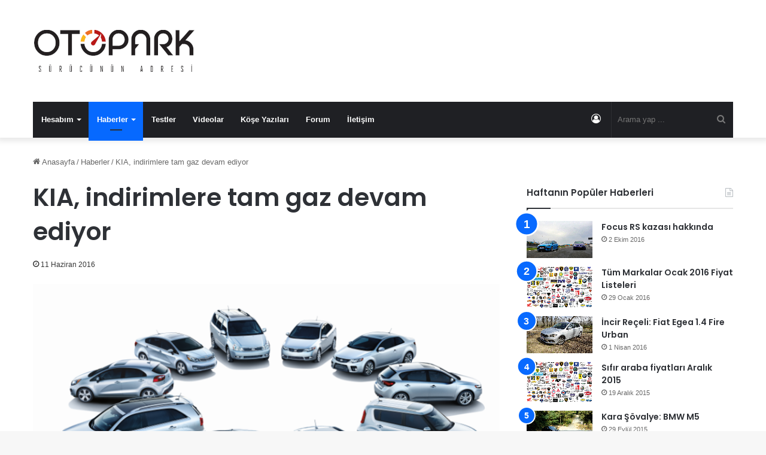

--- FILE ---
content_type: text/html; charset=UTF-8
request_url: https://otopark.com/2016/06/11/kia-indirimlere-tam-gaz-devam-ediyor/
body_size: 19855
content:
<!DOCTYPE html> <html lang="tr" data-skin="light"> <head> <meta charset="UTF-8"/> <link rel="profile" href="//gmpg.org/xfn/11"/> <meta http-equiv='x-dns-prefetch-control' content='on'> <link rel='dns-prefetch' href="//cdnjs.cloudflare.com/"/> <link rel='dns-prefetch' href="//ajax.googleapis.com/"/> <link rel='dns-prefetch' href="//fonts.googleapis.com/"/> <link rel='dns-prefetch' href="//fonts.gstatic.com/"/> <link rel='dns-prefetch' href="//s.gravatar.com/"/> <link rel='dns-prefetch' href="//www.google-analytics.com/"/> <link rel='preload' as='script' href="//ajax.googleapis.com/ajax/libs/webfont/1/webfont.js"> <meta name='robots' content='index, follow, max-image-preview:large, max-snippet:-1, max-video-preview:-1'/> <style>img:is([sizes="auto" i], [sizes^="auto," i]) { contain-intrinsic-size: 3000px 1500px }</style> <title>KIA, indirimlere tam gaz devam ediyor</title> <meta name="description" content="KIA bayileri fırsatlarla dolu"/> <link rel="canonical" href="https://otopark.com/2016/06/11/kia-indirimlere-tam-gaz-devam-ediyor/"/> <meta property="og:locale" content="tr_TR"/> <meta property="og:type" content="article"/> <meta property="og:title" content="KIA, indirimlere tam gaz devam ediyor"/> <meta property="og:description" content="KIA bayileri fırsatlarla dolu"/> <meta property="og:url" content="https://otopark.com/2016/06/11/kia-indirimlere-tam-gaz-devam-ediyor/"/> <meta property="og:site_name" content="OTOPARK.COM"/> <meta property="article:publisher" content="https://www.facebook.com/otoparkcom"/> <meta property="article:published_time" content="2016-06-10T22:08:13+00:00"/> <meta property="og:image" content="https://cdn.otopark.com/wp-content/uploads/2016/05/Capture.png"/> <meta property="og:image:width" content="748"/> <meta property="og:image:height" content="449"/> <meta property="og:image:type" content="image/png"/> <meta name="author" content="Nihat Özkuş"/> <meta name="twitter:card" content="summary_large_image"/> <meta name="twitter:creator" content="@otoparkcom"/> <meta name="twitter:site" content="@otoparkcom"/> <meta name="twitter:label1" content="Yazan:"/> <meta name="twitter:data1" content="Nihat Özkuş"/> <meta name="twitter:label2" content="Tahmini okuma süresi"/> <meta name="twitter:data2" content="4 dakika"/> <script type="application/ld+json" class="yoast-schema-graph">{"@context":"https://schema.org","@graph":[{"@type":"Article","@id":"https://otopark.com/2016/06/11/kia-indirimlere-tam-gaz-devam-ediyor/#article","isPartOf":{"@id":"https://otopark.com/2016/06/11/kia-indirimlere-tam-gaz-devam-ediyor/"},"author":{"name":"Nihat Özkuş","@id":"https://otopark.com/#/schema/person/fa4002974ebda741ef68c3e9d0b6ad9c"},"headline":"KIA, indirimlere tam gaz devam ediyor","datePublished":"2016-06-10T22:08:13+00:00","mainEntityOfPage":{"@id":"https://otopark.com/2016/06/11/kia-indirimlere-tam-gaz-devam-ediyor/"},"wordCount":887,"commentCount":0,"publisher":{"@id":"https://otopark.com/#organization"},"image":{"@id":"https://otopark.com/2016/06/11/kia-indirimlere-tam-gaz-devam-ediyor/#primaryimage"},"thumbnailUrl":"https://cdn.otopark.com/wp-content/uploads/2016/05/Capture.png","keywords":["2016","ceed","haziran","indirim","k2500","kampanya","Kia","oto-park","oto-park.com","otopark.com","picanto","rio","Sorento","soul","sportage"],"articleSection":["Haberler"],"inLanguage":"tr","potentialAction":[{"@type":"CommentAction","name":"Comment","target":["https://otopark.com/2016/06/11/kia-indirimlere-tam-gaz-devam-ediyor/#respond"]}]},{"@type":"WebPage","@id":"https://otopark.com/2016/06/11/kia-indirimlere-tam-gaz-devam-ediyor/","url":"https://otopark.com/2016/06/11/kia-indirimlere-tam-gaz-devam-ediyor/","name":"KIA, indirimlere tam gaz devam ediyor","isPartOf":{"@id":"https://otopark.com/#website"},"primaryImageOfPage":{"@id":"https://otopark.com/2016/06/11/kia-indirimlere-tam-gaz-devam-ediyor/#primaryimage"},"image":{"@id":"https://otopark.com/2016/06/11/kia-indirimlere-tam-gaz-devam-ediyor/#primaryimage"},"thumbnailUrl":"https://cdn.otopark.com/wp-content/uploads/2016/05/Capture.png","datePublished":"2016-06-10T22:08:13+00:00","description":"KIA bayileri fırsatlarla dolu","breadcrumb":{"@id":"https://otopark.com/2016/06/11/kia-indirimlere-tam-gaz-devam-ediyor/#breadcrumb"},"inLanguage":"tr","potentialAction":[{"@type":"ReadAction","target":["https://otopark.com/2016/06/11/kia-indirimlere-tam-gaz-devam-ediyor/"]}]},{"@type":"ImageObject","inLanguage":"tr","@id":"https://otopark.com/2016/06/11/kia-indirimlere-tam-gaz-devam-ediyor/#primaryimage","url":"https://cdn.otopark.com/wp-content/uploads/2016/05/Capture.png","contentUrl":"https://cdn.otopark.com/wp-content/uploads/2016/05/Capture.png","width":748,"height":449},{"@type":"BreadcrumbList","@id":"https://otopark.com/2016/06/11/kia-indirimlere-tam-gaz-devam-ediyor/#breadcrumb","itemListElement":[{"@type":"ListItem","position":1,"name":"Ana sayfa","item":"https://otopark.com/"},{"@type":"ListItem","position":2,"name":"KIA, indirimlere tam gaz devam ediyor"}]},{"@type":"WebSite","@id":"https://otopark.com/#website","url":"https://otopark.com/","name":"OTOPARK.COM","description":"","publisher":{"@id":"https://otopark.com/#organization"},"potentialAction":[{"@type":"SearchAction","target":{"@type":"EntryPoint","urlTemplate":"https://otopark.com/?s={search_term_string}"},"query-input":{"@type":"PropertyValueSpecification","valueRequired":true,"valueName":"search_term_string"}}],"inLanguage":"tr"},{"@type":"Organization","@id":"https://otopark.com/#organization","name":"OTOPARK.COM","url":"https://otopark.com/","logo":{"@type":"ImageObject","inLanguage":"tr","@id":"https://otopark.com/#/schema/logo/image/","url":"https://cdn.otopark.com/wp-content/uploads/2022/06/otopark_retina_yeni.png","contentUrl":"https://cdn.otopark.com/wp-content/uploads/2022/06/otopark_retina_yeni.png","width":544,"height":180,"caption":"OTOPARK.COM"},"image":{"@id":"https://otopark.com/#/schema/logo/image/"},"sameAs":["https://www.facebook.com/otoparkcom","https://x.com/otoparkcom","https://www.youtube.com/c/OTOPARKCOM","https://www.instagram.com/otoparkcom/"]},{"@type":"Person","@id":"https://otopark.com/#/schema/person/fa4002974ebda741ef68c3e9d0b6ad9c","name":"Nihat Özkuş","image":{"@type":"ImageObject","inLanguage":"tr","@id":"https://otopark.com/#/schema/person/image/","url":"https://cdn.otopark.com/wp-content/uploads/2015/10/20140205_160521-150x150.jpg","contentUrl":"https://cdn.otopark.com/wp-content/uploads/2015/10/20140205_160521-150x150.jpg","caption":"Nihat Özkuş"},"description":"1985 İstanbul doğumluyum. DEÜ mezunu İnşaat Mühendisiyim. Otomobil çocukluk tutkum. Direksiyon başında geçince yüzümde bir gülümseme oluşuyor. 2004'ten beri Tosfed gözetmeniyim ve artık Otopark'ın bir parçasıyım.","url":"https://otopark.com/author/nozkus/"}]}</script> <link rel='dns-prefetch' href="//stats.wp.com/"/> <link rel="alternate" type="application/rss+xml" title="OTOPARK.COM &raquo; akışı" href="/feed/"/> <link rel="alternate" type="application/rss+xml" title="OTOPARK.COM &raquo; yorum akışı" href="/comments/feed/"/> <link rel="alternate" type="application/rss+xml" title="OTOPARK.COM &raquo; KIA, indirimlere tam gaz devam ediyor yorum akışı" href="feed/"/> <style type="text/css"> :root{ --main-nav-background: #1f2024; --main-nav-secondry-background: rgba(0,0,0,0.2); --main-nav-primary-color: #0088ff; --main-nav-contrast-primary-color: #FFFFFF; --main-nav-text-color: #FFFFFF; --main-nav-secondry-text-color: rgba(225,255,255,0.5); --main-nav-main-border-color: rgba(255,255,255,0.07); --main-nav-secondry-border-color: rgba(255,255,255,0.04); } </style> <meta name="viewport" content="width=device-width, initial-scale=1.0"/><script type="text/javascript">
/* <![CDATA[ */
window._wpemojiSettings = {"baseUrl":"https:\/\/s.w.org\/images\/core\/emoji\/16.0.1\/72x72\/","ext":".png","svgUrl":"https:\/\/s.w.org\/images\/core\/emoji\/16.0.1\/svg\/","svgExt":".svg","source":{"concatemoji":"https:\/\/otopark.com\/wp-includes\/js\/wp-emoji-release.min.js?ver=6.8.3"}};
/*! This file is auto-generated */
!function(s,n){var o,i,e;function c(e){try{var t={supportTests:e,timestamp:(new Date).valueOf()};sessionStorage.setItem(o,JSON.stringify(t))}catch(e){}}function p(e,t,n){e.clearRect(0,0,e.canvas.width,e.canvas.height),e.fillText(t,0,0);var t=new Uint32Array(e.getImageData(0,0,e.canvas.width,e.canvas.height).data),a=(e.clearRect(0,0,e.canvas.width,e.canvas.height),e.fillText(n,0,0),new Uint32Array(e.getImageData(0,0,e.canvas.width,e.canvas.height).data));return t.every(function(e,t){return e===a[t]})}function u(e,t){e.clearRect(0,0,e.canvas.width,e.canvas.height),e.fillText(t,0,0);for(var n=e.getImageData(16,16,1,1),a=0;a<n.data.length;a++)if(0!==n.data[a])return!1;return!0}function f(e,t,n,a){switch(t){case"flag":return n(e,"\ud83c\udff3\ufe0f\u200d\u26a7\ufe0f","\ud83c\udff3\ufe0f\u200b\u26a7\ufe0f")?!1:!n(e,"\ud83c\udde8\ud83c\uddf6","\ud83c\udde8\u200b\ud83c\uddf6")&&!n(e,"\ud83c\udff4\udb40\udc67\udb40\udc62\udb40\udc65\udb40\udc6e\udb40\udc67\udb40\udc7f","\ud83c\udff4\u200b\udb40\udc67\u200b\udb40\udc62\u200b\udb40\udc65\u200b\udb40\udc6e\u200b\udb40\udc67\u200b\udb40\udc7f");case"emoji":return!a(e,"\ud83e\udedf")}return!1}function g(e,t,n,a){var r="undefined"!=typeof WorkerGlobalScope&&self instanceof WorkerGlobalScope?new OffscreenCanvas(300,150):s.createElement("canvas"),o=r.getContext("2d",{willReadFrequently:!0}),i=(o.textBaseline="top",o.font="600 32px Arial",{});return e.forEach(function(e){i[e]=t(o,e,n,a)}),i}function t(e){var t=s.createElement("script");t.src=e,t.defer=!0,s.head.appendChild(t)}"undefined"!=typeof Promise&&(o="wpEmojiSettingsSupports",i=["flag","emoji"],n.supports={everything:!0,everythingExceptFlag:!0},e=new Promise(function(e){s.addEventListener("DOMContentLoaded",e,{once:!0})}),new Promise(function(t){var n=function(){try{var e=JSON.parse(sessionStorage.getItem(o));if("object"==typeof e&&"number"==typeof e.timestamp&&(new Date).valueOf()<e.timestamp+604800&&"object"==typeof e.supportTests)return e.supportTests}catch(e){}return null}();if(!n){if("undefined"!=typeof Worker&&"undefined"!=typeof OffscreenCanvas&&"undefined"!=typeof URL&&URL.createObjectURL&&"undefined"!=typeof Blob)try{var e="postMessage("+g.toString()+"("+[JSON.stringify(i),f.toString(),p.toString(),u.toString()].join(",")+"));",a=new Blob([e],{type:"text/javascript"}),r=new Worker(URL.createObjectURL(a),{name:"wpTestEmojiSupports"});return void(r.onmessage=function(e){c(n=e.data),r.terminate(),t(n)})}catch(e){}c(n=g(i,f,p,u))}t(n)}).then(function(e){for(var t in e)n.supports[t]=e[t],n.supports.everything=n.supports.everything&&n.supports[t],"flag"!==t&&(n.supports.everythingExceptFlag=n.supports.everythingExceptFlag&&n.supports[t]);n.supports.everythingExceptFlag=n.supports.everythingExceptFlag&&!n.supports.flag,n.DOMReady=!1,n.readyCallback=function(){n.DOMReady=!0}}).then(function(){return e}).then(function(){var e;n.supports.everything||(n.readyCallback(),(e=n.source||{}).concatemoji?t(e.concatemoji):e.wpemoji&&e.twemoji&&(t(e.twemoji),t(e.wpemoji)))}))}((window,document),window._wpemojiSettings);
/* ]]> */
</script> <style id='wp-emoji-styles-inline-css' type='text/css'> img.wp-smiley, img.emoji { display: inline !important; border: none !important; box-shadow: none !important; height: 1em !important; width: 1em !important; margin: 0 0.07em !important; vertical-align: -0.1em !important; background: none !important; padding: 0 !important; } </style> <link rel='stylesheet' id='mediaelement-css' href="/wp-includes/js/mediaelement/mediaelementplayer-legacy.min.css?ver=4.2.17" type='text/css' media='all'/> <link rel='stylesheet' id='wp-mediaelement-css' href="/wp-includes/js/mediaelement/wp-mediaelement.min.css?ver=6.8.3" type='text/css' media='all'/> <style id='jetpack-sharing-buttons-style-inline-css' type='text/css'> .jetpack-sharing-buttons__services-list{display:flex;flex-direction:row;flex-wrap:wrap;gap:0;list-style-type:none;margin:5px;padding:0}.jetpack-sharing-buttons__services-list.has-small-icon-size{font-size:12px}.jetpack-sharing-buttons__services-list.has-normal-icon-size{font-size:16px}.jetpack-sharing-buttons__services-list.has-large-icon-size{font-size:24px}.jetpack-sharing-buttons__services-list.has-huge-icon-size{font-size:36px}@media print{.jetpack-sharing-buttons__services-list{display:none!important}}.editor-styles-wrapper .wp-block-jetpack-sharing-buttons{gap:0;padding-inline-start:0}ul.jetpack-sharing-buttons__services-list.has-background{padding:1.25em 2.375em} </style> <style id='global-styles-inline-css' type='text/css'> :root{--wp--preset--aspect-ratio--square: 1;--wp--preset--aspect-ratio--4-3: 4/3;--wp--preset--aspect-ratio--3-4: 3/4;--wp--preset--aspect-ratio--3-2: 3/2;--wp--preset--aspect-ratio--2-3: 2/3;--wp--preset--aspect-ratio--16-9: 16/9;--wp--preset--aspect-ratio--9-16: 9/16;--wp--preset--color--black: #000000;--wp--preset--color--cyan-bluish-gray: #abb8c3;--wp--preset--color--white: #ffffff;--wp--preset--color--pale-pink: #f78da7;--wp--preset--color--vivid-red: #cf2e2e;--wp--preset--color--luminous-vivid-orange: #ff6900;--wp--preset--color--luminous-vivid-amber: #fcb900;--wp--preset--color--light-green-cyan: #7bdcb5;--wp--preset--color--vivid-green-cyan: #00d084;--wp--preset--color--pale-cyan-blue: #8ed1fc;--wp--preset--color--vivid-cyan-blue: #0693e3;--wp--preset--color--vivid-purple: #9b51e0;--wp--preset--gradient--vivid-cyan-blue-to-vivid-purple: linear-gradient(135deg,rgba(6,147,227,1) 0%,rgb(155,81,224) 100%);--wp--preset--gradient--light-green-cyan-to-vivid-green-cyan: linear-gradient(135deg,rgb(122,220,180) 0%,rgb(0,208,130) 100%);--wp--preset--gradient--luminous-vivid-amber-to-luminous-vivid-orange: linear-gradient(135deg,rgba(252,185,0,1) 0%,rgba(255,105,0,1) 100%);--wp--preset--gradient--luminous-vivid-orange-to-vivid-red: linear-gradient(135deg,rgba(255,105,0,1) 0%,rgb(207,46,46) 100%);--wp--preset--gradient--very-light-gray-to-cyan-bluish-gray: linear-gradient(135deg,rgb(238,238,238) 0%,rgb(169,184,195) 100%);--wp--preset--gradient--cool-to-warm-spectrum: linear-gradient(135deg,rgb(74,234,220) 0%,rgb(151,120,209) 20%,rgb(207,42,186) 40%,rgb(238,44,130) 60%,rgb(251,105,98) 80%,rgb(254,248,76) 100%);--wp--preset--gradient--blush-light-purple: linear-gradient(135deg,rgb(255,206,236) 0%,rgb(152,150,240) 100%);--wp--preset--gradient--blush-bordeaux: linear-gradient(135deg,rgb(254,205,165) 0%,rgb(254,45,45) 50%,rgb(107,0,62) 100%);--wp--preset--gradient--luminous-dusk: linear-gradient(135deg,rgb(255,203,112) 0%,rgb(199,81,192) 50%,rgb(65,88,208) 100%);--wp--preset--gradient--pale-ocean: linear-gradient(135deg,rgb(255,245,203) 0%,rgb(182,227,212) 50%,rgb(51,167,181) 100%);--wp--preset--gradient--electric-grass: linear-gradient(135deg,rgb(202,248,128) 0%,rgb(113,206,126) 100%);--wp--preset--gradient--midnight: linear-gradient(135deg,rgb(2,3,129) 0%,rgb(40,116,252) 100%);--wp--preset--font-size--small: 13px;--wp--preset--font-size--medium: 20px;--wp--preset--font-size--large: 36px;--wp--preset--font-size--x-large: 42px;--wp--preset--spacing--20: 0.44rem;--wp--preset--spacing--30: 0.67rem;--wp--preset--spacing--40: 1rem;--wp--preset--spacing--50: 1.5rem;--wp--preset--spacing--60: 2.25rem;--wp--preset--spacing--70: 3.38rem;--wp--preset--spacing--80: 5.06rem;--wp--preset--shadow--natural: 6px 6px 9px rgba(0, 0, 0, 0.2);--wp--preset--shadow--deep: 12px 12px 50px rgba(0, 0, 0, 0.4);--wp--preset--shadow--sharp: 6px 6px 0px rgba(0, 0, 0, 0.2);--wp--preset--shadow--outlined: 6px 6px 0px -3px rgba(255, 255, 255, 1), 6px 6px rgba(0, 0, 0, 1);--wp--preset--shadow--crisp: 6px 6px 0px rgba(0, 0, 0, 1);}:where(.is-layout-flex){gap: 0.5em;}:where(.is-layout-grid){gap: 0.5em;}body .is-layout-flex{display: flex;}.is-layout-flex{flex-wrap: wrap;align-items: center;}.is-layout-flex > :is(*, div){margin: 0;}body .is-layout-grid{display: grid;}.is-layout-grid > :is(*, div){margin: 0;}:where(.wp-block-columns.is-layout-flex){gap: 2em;}:where(.wp-block-columns.is-layout-grid){gap: 2em;}:where(.wp-block-post-template.is-layout-flex){gap: 1.25em;}:where(.wp-block-post-template.is-layout-grid){gap: 1.25em;}.has-black-color{color: var(--wp--preset--color--black) !important;}.has-cyan-bluish-gray-color{color: var(--wp--preset--color--cyan-bluish-gray) !important;}.has-white-color{color: var(--wp--preset--color--white) !important;}.has-pale-pink-color{color: var(--wp--preset--color--pale-pink) !important;}.has-vivid-red-color{color: var(--wp--preset--color--vivid-red) !important;}.has-luminous-vivid-orange-color{color: var(--wp--preset--color--luminous-vivid-orange) !important;}.has-luminous-vivid-amber-color{color: var(--wp--preset--color--luminous-vivid-amber) !important;}.has-light-green-cyan-color{color: var(--wp--preset--color--light-green-cyan) !important;}.has-vivid-green-cyan-color{color: var(--wp--preset--color--vivid-green-cyan) !important;}.has-pale-cyan-blue-color{color: var(--wp--preset--color--pale-cyan-blue) !important;}.has-vivid-cyan-blue-color{color: var(--wp--preset--color--vivid-cyan-blue) !important;}.has-vivid-purple-color{color: var(--wp--preset--color--vivid-purple) !important;}.has-black-background-color{background-color: var(--wp--preset--color--black) !important;}.has-cyan-bluish-gray-background-color{background-color: var(--wp--preset--color--cyan-bluish-gray) !important;}.has-white-background-color{background-color: var(--wp--preset--color--white) !important;}.has-pale-pink-background-color{background-color: var(--wp--preset--color--pale-pink) !important;}.has-vivid-red-background-color{background-color: var(--wp--preset--color--vivid-red) !important;}.has-luminous-vivid-orange-background-color{background-color: var(--wp--preset--color--luminous-vivid-orange) !important;}.has-luminous-vivid-amber-background-color{background-color: var(--wp--preset--color--luminous-vivid-amber) !important;}.has-light-green-cyan-background-color{background-color: var(--wp--preset--color--light-green-cyan) !important;}.has-vivid-green-cyan-background-color{background-color: var(--wp--preset--color--vivid-green-cyan) !important;}.has-pale-cyan-blue-background-color{background-color: var(--wp--preset--color--pale-cyan-blue) !important;}.has-vivid-cyan-blue-background-color{background-color: var(--wp--preset--color--vivid-cyan-blue) !important;}.has-vivid-purple-background-color{background-color: var(--wp--preset--color--vivid-purple) !important;}.has-black-border-color{border-color: var(--wp--preset--color--black) !important;}.has-cyan-bluish-gray-border-color{border-color: var(--wp--preset--color--cyan-bluish-gray) !important;}.has-white-border-color{border-color: var(--wp--preset--color--white) !important;}.has-pale-pink-border-color{border-color: var(--wp--preset--color--pale-pink) !important;}.has-vivid-red-border-color{border-color: var(--wp--preset--color--vivid-red) !important;}.has-luminous-vivid-orange-border-color{border-color: var(--wp--preset--color--luminous-vivid-orange) !important;}.has-luminous-vivid-amber-border-color{border-color: var(--wp--preset--color--luminous-vivid-amber) !important;}.has-light-green-cyan-border-color{border-color: var(--wp--preset--color--light-green-cyan) !important;}.has-vivid-green-cyan-border-color{border-color: var(--wp--preset--color--vivid-green-cyan) !important;}.has-pale-cyan-blue-border-color{border-color: var(--wp--preset--color--pale-cyan-blue) !important;}.has-vivid-cyan-blue-border-color{border-color: var(--wp--preset--color--vivid-cyan-blue) !important;}.has-vivid-purple-border-color{border-color: var(--wp--preset--color--vivid-purple) !important;}.has-vivid-cyan-blue-to-vivid-purple-gradient-background{background: var(--wp--preset--gradient--vivid-cyan-blue-to-vivid-purple) !important;}.has-light-green-cyan-to-vivid-green-cyan-gradient-background{background: var(--wp--preset--gradient--light-green-cyan-to-vivid-green-cyan) !important;}.has-luminous-vivid-amber-to-luminous-vivid-orange-gradient-background{background: var(--wp--preset--gradient--luminous-vivid-amber-to-luminous-vivid-orange) !important;}.has-luminous-vivid-orange-to-vivid-red-gradient-background{background: var(--wp--preset--gradient--luminous-vivid-orange-to-vivid-red) !important;}.has-very-light-gray-to-cyan-bluish-gray-gradient-background{background: var(--wp--preset--gradient--very-light-gray-to-cyan-bluish-gray) !important;}.has-cool-to-warm-spectrum-gradient-background{background: var(--wp--preset--gradient--cool-to-warm-spectrum) !important;}.has-blush-light-purple-gradient-background{background: var(--wp--preset--gradient--blush-light-purple) !important;}.has-blush-bordeaux-gradient-background{background: var(--wp--preset--gradient--blush-bordeaux) !important;}.has-luminous-dusk-gradient-background{background: var(--wp--preset--gradient--luminous-dusk) !important;}.has-pale-ocean-gradient-background{background: var(--wp--preset--gradient--pale-ocean) !important;}.has-electric-grass-gradient-background{background: var(--wp--preset--gradient--electric-grass) !important;}.has-midnight-gradient-background{background: var(--wp--preset--gradient--midnight) !important;}.has-small-font-size{font-size: var(--wp--preset--font-size--small) !important;}.has-medium-font-size{font-size: var(--wp--preset--font-size--medium) !important;}.has-large-font-size{font-size: var(--wp--preset--font-size--large) !important;}.has-x-large-font-size{font-size: var(--wp--preset--font-size--x-large) !important;} :where(.wp-block-post-template.is-layout-flex){gap: 1.25em;}:where(.wp-block-post-template.is-layout-grid){gap: 1.25em;} :where(.wp-block-columns.is-layout-flex){gap: 2em;}:where(.wp-block-columns.is-layout-grid){gap: 2em;} :root :where(.wp-block-pullquote){font-size: 1.5em;line-height: 1.6;} </style> <link rel='stylesheet' id='contact-form-7-css' href="/wp-content/plugins/contact-form-7/includes/css/styles.css?ver=6.1.4" type='text/css' media='all'/> <link rel='stylesheet' id='ppress-frontend-css' href="/wp-content/plugins/wp-user-avatar/assets/css/frontend.min.css?ver=4.16.8" type='text/css' media='all'/> <link rel='stylesheet' id='ppress-flatpickr-css' href="/wp-content/plugins/wp-user-avatar/assets/flatpickr/flatpickr.min.css?ver=4.16.8" type='text/css' media='all'/> <link rel='stylesheet' id='ppress-select2-css' href="/wp-content/plugins/wp-user-avatar/assets/select2/select2.min.css?ver=6.8.3" type='text/css' media='all'/> <link rel='stylesheet' id='tie-css-base-css' href="/wp-content/themes/jannah/assets/css/base.min.css?ver=6.3.1" type='text/css' media='all'/> <link rel='stylesheet' id='tie-css-styles-css' href="/wp-content/themes/jannah/assets/css/style.min.css?ver=6.3.1" type='text/css' media='all'/> <link rel='stylesheet' id='tie-css-widgets-css' href="/wp-content/themes/jannah/assets/css/widgets.min.css?ver=6.3.1" type='text/css' media='all'/> <link rel='stylesheet' id='tie-css-helpers-css' href="/wp-content/themes/jannah/assets/css/helpers.min.css?ver=6.3.1" type='text/css' media='all'/> <link rel='stylesheet' id='tie-fontawesome5-css' href="/wp-content/themes/jannah/assets/css/fontawesome.css?ver=6.3.1" type='text/css' media='all'/> <link rel='stylesheet' id='tie-css-ilightbox-css' href="/wp-content/themes/jannah/assets/ilightbox/dark-skin/skin.css?ver=6.3.1" type='text/css' media='all'/> <link rel='stylesheet' id='tie-css-shortcodes-css' href="/wp-content/themes/jannah/assets/css/plugins/shortcodes.min.css?ver=6.3.1" type='text/css' media='all'/> <link rel='stylesheet' id='tie-css-single-css' href="/wp-content/themes/jannah/assets/css/single.min.css?ver=6.3.1" type='text/css' media='all'/> <link rel='stylesheet' id='tie-css-print-css' href="/wp-content/themes/jannah/assets/css/print.css?ver=6.3.1" type='text/css' media='print'/> <style id='tie-css-print-inline-css' type='text/css'> .wf-active .logo-text,.wf-active h1,.wf-active h2,.wf-active h3,.wf-active h4,.wf-active h5,.wf-active h6,.wf-active .the-subtitle{font-family: 'Poppins';}#tie-container #tie-wrapper,.post-layout-8 #content{background-color: #ffffff;}.tie-slick-slider:not(.slick-initialized) .lazy-bg,.lazy-img[data-src],[data-lazy-bg] .post-thumb,[data-lazy-bg].post-thumb{background-image: url(https://cdn.otopark.com/wp-content/uploads/2020/03/loading.jpg);}.dark-skin .tie-slick-slider:not(.slick-initialized) .lazy-bg,.dark-skin .lazy-img[data-src],.dark-skin [data-lazy-bg] .post-thumb,.dark-skin [data-lazy-bg].post-thumb{background-image: url(https://cdn.otopark.com/wp-content/uploads/2020/03/loading.jpg);}.arataraf {margin-top: -90px;}.usttaraf {padding-top: 20px;}//yorumsayisigosterme.tie-alignright {display: none;}@media only screen and (max-width: 1024px) and (min-width: 768px){.arataraf {display: none;margin-top: -180px;!important}}@media only screen and (max-width: 768px) and (min-width: 0px){.arataraf {display: none;margin-top: -50px;!important}} </style> <script type="text/javascript" src="https://otopark.com/wp-includes/js/jquery/jquery.min.js?ver=3.7.1" id="jquery-core-js"></script> <script type="text/javascript" src="https://otopark.com/wp-includes/js/jquery/jquery-migrate.min.js?ver=3.4.1" id="jquery-migrate-js"></script> <script type="text/javascript" src="https://otopark.com/wp-content/plugins/wp-user-avatar/assets/flatpickr/flatpickr.min.js?ver=4.16.8" id="ppress-flatpickr-js"></script> <script type="text/javascript" src="https://otopark.com/wp-content/plugins/wp-user-avatar/assets/select2/select2.min.js?ver=4.16.8" id="ppress-select2-js"></script> <link rel="https://api.w.org/" href="/wp-json/"/><link rel="alternate" title="JSON" type="application/json" href="/wp-json/wp/v2/posts/97903"/><meta name="generator" content="WordPress 6.8.3"/> <link rel='shortlink' href="/?p=97903"/> <link rel="alternate" title="oEmbed (JSON)" type="application/json+oembed" href="/wp-json/oembed/1.0/embed?url=https%3A%2F%2Fotopark.com%2F2016%2F06%2F11%2Fkia-indirimlere-tam-gaz-devam-ediyor%2F"/> <link rel="alternate" title="oEmbed (XML)" type="text/xml+oembed" href="/wp-json/oembed/1.0/embed?url=https%3A%2F%2Fotopark.com%2F2016%2F06%2F11%2Fkia-indirimlere-tam-gaz-devam-ediyor%2F&#038;format=xml"/> <style>img#wpstats{display:none}</style> <meta http-equiv="X-UA-Compatible" content="IE=edge"> <script async src="https://www.googletagmanager.com/gtag/js?id=UA-54692776-1"></script> <script>
  window.dataLayer = window.dataLayer || [];
  function gtag(){dataLayer.push(arguments);}
  gtag('js', new Date());

  gtag('config', 'UA-54692776-1');
</script> <script>(function(w,d,s,l,i){w[l]=w[l]||[];w[l].push({'gtm.start':
new Date().getTime(),event:'gtm.js'});var f=d.getElementsByTagName(s)[0],
j=d.createElement(s),dl=l!='dataLayer'?'&l='+l:'';j.async=true;j.src=
'https://www.googletagmanager.com/gtm.js?id='+i+dl;f.parentNode.insertBefore(j,f);
})(window,document,'script','dataLayer','GTM-KLBBZN9');</script> <link rel="icon" href="//cdn.otopark.com/wp-content/uploads/2019/04/otopark-logo-vector-11-e1555111564500-150x150.jpg" sizes="32x32"/> <link rel="icon" href="//cdn.otopark.com/wp-content/uploads/2019/04/otopark-logo-vector-11-696x695.jpg" sizes="192x192"/> <link rel="apple-touch-icon" href="//cdn.otopark.com/wp-content/uploads/2019/04/otopark-logo-vector-11-696x695.jpg"/> <meta name="msapplication-TileImage" content="https://cdn.otopark.com/wp-content/uploads/2019/04/otopark-logo-vector-11-696x695.jpg"/> <style type="text/css" id="wp-custom-css"> .entry-date, .post-date, .published, .meta-date { display: none; } </style> </head> <body id="tie-body" class="wp-singular post-template-default single single-post postid-97903 single-format-standard wp-theme-jannah tie-no-js wrapper-has-shadow block-head-1 magazine2 is-lazyload is-thumb-overlay-disabled is-desktop is-header-layout-3 has-header-ad sidebar-right has-sidebar post-layout-1 narrow-title-narrow-media has-mobile-share"> <noscript><iframe src="//www.googletagmanager.com/ns.html?id=GTM-KLBBZN9" height="0" width="0" style="display:none;visibility:hidden"></iframe></noscript> <div class="background-overlay"> <div id="tie-container" class="site tie-container"> <div id="tie-wrapper"> <header id="theme-header" class="theme-header header-layout-3 main-nav-dark main-nav-default-dark main-nav-below main-nav-boxed has-stream-item has-shadow has-normal-width-logo has-custom-sticky-logo mobile-header-default"> <div class="container header-container"> <div class="tie-row logo-row"> <div class="logo-wrapper"> <div class="tie-col-md-4 logo-container clearfix"> <div id="mobile-header-components-area_1" class="mobile-header-components"><ul class="components"><li class="mobile-component_menu custom-menu-link"><a href="#" id="mobile-menu-icon"><span class="tie-mobile-menu-icon nav-icon is-layout-1"></span><span class="screen-reader-text">Menü</span></a></li></ul></div> <div id="logo" class="image-logo"> <a title="OTOPARK.COM" href="/"> <picture class="tie-logo-default tie-logo-picture"> <source class="tie-logo-source-default tie-logo-source" srcset="https://cdn.otopark.com/wp-content/uploads/2020/01/otopark_retina_yeni.png 2x, https://cdn.otopark.com/wp-content/uploads/2019/04/17171116/otopark_yeni_logo.png 1x"> <img class="tie-logo-img-default tie-logo-img" src="//cdn.otopark.com/wp-content/uploads/2019/04/17171116/otopark_yeni_logo.png" alt="OTOPARK.COM" width="272" height="90" style="max-height:90px; width: auto;"/> </picture> </a> </div> </div> </div> <div class="tie-col-md-8 stream-item stream-item-top-wrapper"><div class="stream-item-top"></div></div> </div> </div> <div class="main-nav-wrapper"> <nav id="main-nav" data-skin="search-in-main-nav" class="main-nav header-nav live-search-parent" aria-label="Birincil Menü"> <div class="container"> <div class="main-menu-wrapper"> <div id="menu-components-wrap"> <div id="sticky-logo" class="image-logo"> <a title="OTOPARK.COM" href="/"> <picture class="tie-logo-default tie-logo-picture"> <source class="tie-logo-source-default tie-logo-source" srcset="https://cdn.otopark.com/wp-content/uploads/2019/04/17174345/otopark_yeni_logo_mobil_retina2.png 2x, https://cdn.otopark.com/wp-content/uploads/2019/04/17174247/otopark_yeni_logo_mobil2.png 1x"> <img class="tie-logo-img-default tie-logo-img" src="//cdn.otopark.com/wp-content/uploads/2019/04/17174247/otopark_yeni_logo_mobil2.png" alt="OTOPARK.COM" style="max-height:49px; width: auto;"/> </picture> </a> </div> <div class="flex-placeholder"></div> <div class="main-menu main-menu-wrap tie-alignleft"> <div id="main-nav-menu" class="main-menu header-menu"><ul id="menu-ana" class="menu"><li id="menu-item-110470" class="menu-item menu-item-type-custom menu-item-object-custom menu-item-has-children menu-item-110470"><a href="//www.otopark.com/wp-admin/profile.php">Hesabım</a> <ul class="sub-menu menu-sub-content"> <li id="menu-item-113913" class="bp-menu bp-login-nav menu-item menu-item-type-custom menu-item-object-custom menu-item-113913"><a href="//www.otopark.com/wp-login.php"><i class="fa fa-sign-in fa-lg" aria-hidden="true"></i>Giriş Yap</a></li> <li id="menu-item-113914" class="bp-menu bp-register-nav menu-item menu-item-type-custom menu-item-object-custom menu-item-113914"><a href="//www.otopark.com/forum/register/"><i class="fa fa-user-plus fa-lg" aria-hidden="true"></i> Kayıt Ol</a></li> </ul> </li> <li id="menu-item-107838" class="menu-item menu-item-type-taxonomy menu-item-object-category current-post-ancestor current-menu-parent current-post-parent menu-item-has-children menu-item-107838 tie-current-menu"><a href="/category/haberler/">Haberler</a> <ul class="sub-menu menu-sub-content"> <li id="menu-item-141201" class="menu-item menu-item-type-taxonomy menu-item-object-category menu-item-141201"><a href="/category/kampanyalar/">Kampanyalar</a></li> </ul> </li> <li id="menu-item-113282" class="menu-item menu-item-type-taxonomy menu-item-object-category menu-item-113282"><a href="/category/testler/">Testler</a></li> <li id="menu-item-110" class="menu-item menu-item-type-taxonomy menu-item-object-category menu-item-110"><a href="/category/videolar/">Videolar</a></li> <li id="menu-item-59904" class="menu-item menu-item-type-taxonomy menu-item-object-category menu-item-59904"><a href="/category/kose-yazilari/">Köşe Yazıları</a></li> <li id="menu-item-107839" class="menu-item menu-item-type-custom menu-item-object-custom menu-item-107839"><a href="//www.otopark.com/forum">Forum</a></li> <li id="menu-item-161467" class="menu-item menu-item-type-post_type menu-item-object-page menu-item-161467"><a href="/iletisim/">İletişim</a></li> </ul></div> </div> <ul class="components"> <li class="search-bar menu-item custom-menu-link" aria-label="Ara"> <form method="get" id="search" action="/"> <input id="search-input" class="is-ajax-search" inputmode="search" type="text" name="s" title="Arama yap ..." placeholder="Arama yap ..."/> <button id="search-submit" type="submit"> <span class="tie-icon-search tie-search-icon" aria-hidden="true"></span> <span class="screen-reader-text">Arama yap ...</span> </button> </form> </li> <li class=" popup-login-icon menu-item custom-menu-link"> <a href="#" class="lgoin-btn tie-popup-trigger"> <span class="tie-icon-author" aria-hidden="true"></span> <span class="screen-reader-text">Kayıt Ol</span> </a> </li> </ul> </div> </div> </div> </nav> </div> </header> <div id="content" class="site-content container"><div id="main-content-row" class="tie-row main-content-row"> <div class="main-content tie-col-md-8 tie-col-xs-12" role="main"> <article id="the-post" class="container-wrapper post-content tie-standard"> <header class="entry-header-outer"> <nav id="breadcrumb"><a href="/"><span class="tie-icon-home" aria-hidden="true"></span> Anasayfa</a><em class="delimiter">/</em><a href="/category/haberler/">Haberler</a><em class="delimiter">/</em><span class="current">KIA, indirimlere tam gaz devam ediyor</span></nav><script type="application/ld+json">{"@context":"http:\/\/schema.org","@type":"BreadcrumbList","@id":"#Breadcrumb","itemListElement":[{"@type":"ListItem","position":1,"item":{"name":"Anasayfa","@id":"https:\/\/otopark.com\/"}},{"@type":"ListItem","position":2,"item":{"name":"Haberler","@id":"https:\/\/otopark.com\/category\/haberler\/"}}]}</script> <div class="entry-header"> <h1 class="post-title entry-title"> KIA, indirimlere tam gaz devam ediyor </h1> <div class="single-post-meta post-meta clearfix"><span class="date meta-item tie-icon">11 Haziran 2016</span></div> </div> </header> <div class="featured-area"><div class="featured-area-inner"><figure class="single-featured-image"><img width="748" height="449" src="[data-uri]" class="attachment-jannah-image-post size-jannah-image-post lazy-img wp-post-image" alt="" data-main-img="1" decoding="async" fetchpriority="high" data-src="//cdn.otopark.com/wp-content/uploads/2016/05/Capture.png" loading="lazy"/></figure></div></div> <div class="entry-content entry clearfix"> <div class="stream-item stream-item-above-post-content"></div> <p style="text-align: justify;">Bu yaz bir otomobil sahibi olmak isteyenler KIA bayilerinde aradıkları fırsatları bulabilecekler. 2016 yılının en çok konuşulan modellerinden Yeni KIA Sportage’ların fiyatları 79.900 TL’den başlıyor. KIA Rio’da 1.800 TL’ye varan indirimler devam ediyor. KIA’nın 2016 model hafif ticari modeli K2500’de ise 4.800 TL indirim ve 48.700 TL’den başlayan fiyatlar otomobil severleri bekliyor.</p> <p><strong>Yeni KIA Sportage modellerinde 79.900 TL’den başlayan fiyatlar</strong></p> <p>Bu yıl otomotiv pazarında en çok konuşulan modellerden biri olan Yeni KIA Sportage, SUV segmentine yeni bir yaklaşım yaratmak için tasarlandı. Güçlü donanımı, sportif dış tasarımı, sezgisel ileri teknolojileri ve mutlak kalite ilkesi ile 2016 yılına damgasını vuran Yeni KIA Sportage, otomobil severlere yeni deneyimler yaşatıyor. GT Line versiyonu, performanslı turbo motoru ve 4&#215;4 çekiş sistemi olan Yeni KIA Sportage, iç tasarımında da daha geniş hacim, daha fazla ergonomi ve konfor sunuyor. Tüm KIA Sportage modellerinde 79.900 TL’den başlayan fiyatlar otomobil severleri bekliyor.</p> <p><strong>KIA Sorento’ya navigasyon özelliği</strong></p> <p>SUV segmentinin prestijli modeli KIA Sorento artık navigasyon özelliğiyle Türkiye’de. Etkileyici bir tasarıma ve üstün donanım özelliklerine sahip olan KIA Sorento navigasyonla birlikte; yeni Şerit Takip Sistemi, Kör Nokta Uyarı Sistemi ve Çevre Görüş Sistemi özelliklerine de kavuşarak daha güvenli ve akıllı bir sürüş deneyimi sunmaya başladı. Kameraların topladığı görüntüler, dijital olarak işlenerek gerçek zamanlı olarak navigasyon sisteminin ekranına yansıtılıyor. Sürücüler yeni nesil “area view” sistemlerinde 3D kuşbakışı görünümü tercih etme şansına sahipler. Bu özellik, park yeri ararken araç çevresinin daha kapsamlı kontrol edilebilmesine olanak tanıyor. KIA Sorento’da, 2.0 litre dizel motorda 185 PS güç özelliği yer alıyor. 2.0 CRDI (6 ileri otomatik) dizel motoru ise düşük yakıt tüketimi sağlıyor. Yenilenen KIA Sorento, 239.000 TL fiyatıyla otomobil severlere sunuluyor.</p> <p><strong>KIA Soul, “Değişim ruhumda var” diyenlere sesleniyor</strong></p> <p>SUV segmentinin yeni nesil kahramanı KIA Soul, otomotiv sektöründe değişimin sembolü oldu. Kendine has ikonik tasarımı ile hemen fark edilen KIA Soul, yenilik peşinde olanların, “Değişim ruhumda var” diyenlerin hayatına heyecan katıyor. Yeni jenerasyon KIA Soul’ün ölçüleri büyüdü. Geniş iç hacmi, güçlü kaportası, gelişmiş süspansiyon özelliği sürüş emniyetini ve keyfini artırıyor. 1.6 litre CRDi dizel motor seçeneğine sahip olan KIA Soul, 7 ileri DTC şanzıman ile yüzde 20’ye varan yakıt tasarrufu sağlıyor. Soul’e iki yeni özellik daha eklendi: Anahtarsız giriş ve çalıştırma ile arka park sensörü özelliği sürüş deneyimini kolaylaştırıyor. KIA Soul, 94.500 TL fiyatıyla otomobil severlerle buluşuyor.</p> <p><strong>Herkes onu çok seviyor: KIA cee’d</strong></p> <p>Dünyada ve Türkiye’de otomobil pazarında en popüler modeller arasında yer alan KIA cee’d, her geçen gün hayran sayısını artırıyor. KIA markasının küresel çapta büyümesinde itici güç olan KIA cee’d, yüzde 35’e varan yakıt tasarrufu, 1.6 L dizel motor, 7 ileri DCT şanzıman ve akıllı park yardım sistemi gibi özellikleri ile dikkat çekiyor. KIA cee’d, 75.600 TL’den başlayan fiyatlarla sunuluyor.</p> <p><strong>KIA Rio’da 1.800 TL indirimden faydalanma zamanı</strong></p> <p>KIA Rio, sunroof, projeksiyon tipi ön farlar, LED tipi gündüz farları, 17inç alaşım jantları, katlanabilen elektrikli yan aynaları, yağmur sensörü ve bluetooth gibi özellikleri ile segmentinin güçlü modellerinden biri olarak dikkat çekiyor. Hem yeni teknolojiler hem de çarpıcı tasarım fikirleri isteyenler KIA Rio’da aradıklarını buluyor. Haziran ayında 1.800 TL’ye varan indirimle satışa sunulan KIA Rio’larda başlangıç fiyatı, 45.800 TL olarak belirlendi.</p> <p><strong>KIA Picanto’da kompakt görünüm ve konfor buluştu</strong></p> <p>KIA Picanto, sınıfından beklenen kompakt görünümünü sınıfından beklenmeyen konforla birleştiriyor. KIA Picanto, A segmentinin önemli oyuncularından biri olarak pek çok özellik sunuyor. 1.25 motor hacmi, 85 motor gücü olan Picanto Comfort’da manuel klima, sürücü ve yolcu ön hava yastığı, yan ve perde hava yastıkları yer alıyor. Otomotiv dünyasının en büyük tasarım ödülleri IF’e ve Red Dot’a layık görülen KIA Picanto’da alaşım jantlar, krom kapı kolları ve ön ızgara tasarıma özgünlük veriyor. KIA Picanto Comfort, 49.500 TL fiyatıyla otomobil severlerle buluşuyor.</p> <p><strong>K2500’de 4.800 TL indirim ve 48.700 TL’den başlayan fiyatlar</strong></p> <p>KIA, hafif ticari araç almak isteyenlere yeni bir fırsat sunuyor. KIA K2500 modelinde 4.800 TL indirim ve 48.700 TL’den başlayan fiyatlar müşterileri bekliyor. Kompakt görünümünü konforla birleştirmeyi başaran KIA K2500, önemli özellikleri ile öne çıkıyor. K2500’de geniş kasa hacmi ve taşıma kapasitesi yer alıyor. Araçta, 130 PS gücündeki 2.5L dizel motor ve 6 ileri düz vites özellikleri var. Dijital saat, elektrikli ön camlar, ESP (elektronik dengeleme programı) ve üç noktalı emniyet kemeri diğer önemli özellikler arasında yer alıyor.</p> </div> <div id="post-extra-info"> <div class="theiaStickySidebar"> <div class="single-post-meta post-meta clearfix"><span class="date meta-item tie-icon">11 Haziran 2016</span></div> </div> </div> <div class="clearfix"></div> <script id="tie-schema-json" type="application/ld+json">{"@context":"http:\/\/schema.org","@type":"Article","dateCreated":"2016-06-11T01:08:13+03:00","datePublished":"2016-06-11T01:08:13+03:00","dateModified":"2016-06-11T01:08:13+03:00","headline":"KIA, indirimlere tam gaz devam ediyor","name":"KIA, indirimlere tam gaz devam ediyor","keywords":"2016,ceed,haziran,indirim,k2500,kampanya,Kia,oto-park,oto-park.com,otopark.com,picanto,rio,Sorento,soul,sportage","url":"https:\/\/otopark.com\/2016\/06\/11\/kia-indirimlere-tam-gaz-devam-ediyor\/","description":"Bu yaz bir otomobil sahibi olmak isteyenler KIA bayilerinde arad\u0131klar\u0131 f\u0131rsatlar\u0131 bulabilecekler. 2016 y\u0131l\u0131n\u0131n en \u00e7ok konu\u015fulan modellerinden Yeni KIA Sportage\u2019lar\u0131n fiyatlar\u0131 79.900 TL\u2019den ba\u015fl\u0131yor.","copyrightYear":"2016","articleSection":"Haberler","articleBody":"Bu yaz bir otomobil sahibi olmak isteyenler KIA bayilerinde arad\u0131klar\u0131 f\u0131rsatlar\u0131 bulabilecekler. 2016 y\u0131l\u0131n\u0131n en \u00e7ok konu\u015fulan modellerinden Yeni KIA Sportage\u2019lar\u0131n fiyatlar\u0131 79.900 TL\u2019den ba\u015fl\u0131yor. KIA Rio\u2019da 1.800 TL\u2019ye varan indirimler devam ediyor. KIA\u2019n\u0131n 2016 model hafif ticari modeli K2500\u2019de ise 4.800 TL indirim ve 48.700 TL\u2019den ba\u015flayan fiyatlar otomobil severleri bekliyor.\r\nYeni KIA Sportage modellerinde 79.900 TL\u2019den ba\u015flayan fiyatlar\r\n\r\nBu y\u0131l otomotiv pazar\u0131nda en \u00e7ok konu\u015fulan modellerden biri olan Yeni KIA Sportage, SUV segmentine yeni bir yakla\u015f\u0131m yaratmak i\u00e7in tasarland\u0131. G\u00fc\u00e7l\u00fc donan\u0131m\u0131, sportif d\u0131\u015f tasar\u0131m\u0131, sezgisel ileri teknolojileri ve mutlak kalite ilkesi ile 2016 y\u0131l\u0131na damgas\u0131n\u0131 vuran Yeni KIA Sportage, otomobil severlere yeni deneyimler ya\u015fat\u0131yor. GT Line versiyonu, performansl\u0131 turbo motoru ve 4x4 \u00e7eki\u015f sistemi olan Yeni KIA Sportage, i\u00e7 tasar\u0131m\u0131nda da daha geni\u015f hacim, daha fazla ergonomi ve konfor sunuyor. T\u00fcm KIA Sportage modellerinde 79.900 TL\u2019den ba\u015flayan fiyatlar otomobil severleri bekliyor.\r\n\r\nKIA Sorento\u2019ya navigasyon \u00f6zelli\u011fi\r\n\r\nSUV segmentinin prestijli modeli KIA Sorento art\u0131k navigasyon \u00f6zelli\u011fiyle T\u00fcrkiye\u2019de. Etkileyici bir tasar\u0131ma ve \u00fcst\u00fcn donan\u0131m \u00f6zelliklerine sahip olan KIA Sorento navigasyonla birlikte; yeni \u015eerit Takip Sistemi, K\u00f6r Nokta Uyar\u0131 Sistemi ve \u00c7evre G\u00f6r\u00fc\u015f Sistemi \u00f6zelliklerine de kavu\u015farak daha g\u00fcvenli ve ak\u0131ll\u0131 bir s\u00fcr\u00fc\u015f deneyimi sunmaya ba\u015flad\u0131. Kameralar\u0131n toplad\u0131\u011f\u0131 g\u00f6r\u00fcnt\u00fcler, dijital olarak i\u015flenerek ger\u00e7ek zamanl\u0131 olarak navigasyon sisteminin ekran\u0131na yans\u0131t\u0131l\u0131yor. S\u00fcr\u00fcc\u00fcler yeni nesil \u201carea view\u201d sistemlerinde 3D ku\u015fbak\u0131\u015f\u0131 g\u00f6r\u00fcn\u00fcm\u00fc tercih etme \u015fans\u0131na sahipler. Bu \u00f6zellik, park yeri ararken ara\u00e7 \u00e7evresinin daha kapsaml\u0131 kontrol edilebilmesine olanak tan\u0131yor. KIA Sorento\u2019da, 2.0 litre dizel motorda 185 PS g\u00fc\u00e7 \u00f6zelli\u011fi yer al\u0131yor. 2.0 CRDI (6 ileri otomatik) dizel motoru ise d\u00fc\u015f\u00fck yak\u0131t t\u00fcketimi sa\u011fl\u0131yor. Yenilenen KIA Sorento, 239.000 TL fiyat\u0131yla otomobil severlere sunuluyor.\r\n\r\nKIA Soul, \u201cDe\u011fi\u015fim ruhumda var\u201d diyenlere sesleniyor\r\n\r\nSUV segmentinin yeni nesil kahraman\u0131 KIA Soul, otomotiv sekt\u00f6r\u00fcnde de\u011fi\u015fimin sembol\u00fc oldu. Kendine has ikonik tasar\u0131m\u0131 ile hemen fark edilen KIA Soul, yenilik pe\u015finde olanlar\u0131n, \u201cDe\u011fi\u015fim ruhumda var\u201d diyenlerin hayat\u0131na heyecan kat\u0131yor. Yeni jenerasyon KIA Soul\u2019\u00fcn \u00f6l\u00e7\u00fcleri b\u00fcy\u00fcd\u00fc. Geni\u015f i\u00e7 hacmi, g\u00fc\u00e7l\u00fc kaportas\u0131, geli\u015fmi\u015f s\u00fcspansiyon \u00f6zelli\u011fi s\u00fcr\u00fc\u015f emniyetini ve keyfini art\u0131r\u0131yor. 1.6 litre CRDi dizel motor se\u00e7ene\u011fine sahip olan KIA Soul, 7 ileri DTC \u015fanz\u0131man ile y\u00fczde 20\u2019ye varan yak\u0131t tasarrufu sa\u011fl\u0131yor. Soul\u2019e iki yeni \u00f6zellik daha eklendi: Anahtars\u0131z giri\u015f ve \u00e7al\u0131\u015ft\u0131rma ile arka park sens\u00f6r\u00fc \u00f6zelli\u011fi s\u00fcr\u00fc\u015f deneyimini kolayla\u015ft\u0131r\u0131yor. KIA Soul, 94.500 TL fiyat\u0131yla otomobil severlerle bulu\u015fuyor.\r\n\r\nHerkes onu \u00e7ok seviyor: KIA cee\u2019d\r\n\r\nD\u00fcnyada ve T\u00fcrkiye\u2019de otomobil pazar\u0131nda en pop\u00fcler modeller aras\u0131nda yer alan KIA cee\u2019d, her ge\u00e7en g\u00fcn hayran say\u0131s\u0131n\u0131 art\u0131r\u0131yor. KIA markas\u0131n\u0131n k\u00fcresel \u00e7apta b\u00fcy\u00fcmesinde itici g\u00fc\u00e7 olan KIA cee\u2019d, y\u00fczde 35\u2019e varan yak\u0131t tasarrufu, 1.6 L dizel motor, 7 ileri DCT \u015fanz\u0131man ve ak\u0131ll\u0131 park yard\u0131m sistemi gibi \u00f6zellikleri ile dikkat \u00e7ekiyor. KIA cee\u2019d, 75.600 TL\u2019den ba\u015flayan fiyatlarla sunuluyor.\r\n\r\nKIA Rio\u2019da 1.800 TL indirimden faydalanma zaman\u0131\r\n\r\nKIA Rio, sunroof, projeksiyon tipi \u00f6n farlar, LED tipi g\u00fcnd\u00fcz farlar\u0131, 17in\u00e7 ala\u015f\u0131m jantlar\u0131, katlanabilen elektrikli yan aynalar\u0131, ya\u011fmur sens\u00f6r\u00fc ve bluetooth gibi \u00f6zellikleri ile segmentinin g\u00fc\u00e7l\u00fc modellerinden biri olarak dikkat \u00e7ekiyor. Hem yeni teknolojiler hem de \u00e7arp\u0131c\u0131 tasar\u0131m fikirleri isteyenler KIA Rio\u2019da arad\u0131klar\u0131n\u0131 buluyor. Haziran ay\u0131nda 1.800 TL\u2019ye varan indirimle sat\u0131\u015fa sunulan KIA Rio\u2019larda ba\u015flang\u0131\u00e7 fiyat\u0131, 45.800 TL olarak belirlendi.\r\n\r\nKIA Picanto\u2019da kompakt g\u00f6r\u00fcn\u00fcm ve konfor bulu\u015ftu\r\n\r\nKIA Picanto, s\u0131n\u0131f\u0131ndan beklenen kompakt g\u00f6r\u00fcn\u00fcm\u00fcn\u00fc s\u0131n\u0131f\u0131ndan beklenmeyen konforla birle\u015ftiriyor. KIA Picanto, A segmentinin \u00f6nemli oyuncular\u0131ndan biri olarak pek \u00e7ok \u00f6zellik sunuyor. 1.25 motor hacmi, 85 motor g\u00fcc\u00fc olan Picanto Comfort\u2019da manuel klima, s\u00fcr\u00fcc\u00fc ve yolcu \u00f6n hava yast\u0131\u011f\u0131, yan ve perde hava yast\u0131klar\u0131 yer al\u0131yor. Otomotiv d\u00fcnyas\u0131n\u0131n en b\u00fcy\u00fck tasar\u0131m \u00f6d\u00fclleri IF\u2019e ve Red Dot\u2019a lay\u0131k g\u00f6r\u00fclen KIA Picanto\u2019da ala\u015f\u0131m jantlar, krom kap\u0131 kollar\u0131 ve \u00f6n \u0131zgara tasar\u0131ma \u00f6zg\u00fcnl\u00fck veriyor. KIA Picanto Comfort, 49.500 TL fiyat\u0131yla otomobil severlerle bulu\u015fuyor.\r\n\r\nK2500\u2019de 4.800 TL indirim ve 48.700 TL\u2019den ba\u015flayan fiyatlar\r\n\r\nKIA, hafif ticari ara\u00e7 almak isteyenlere yeni bir f\u0131rsat sunuyor. KIA K2500 modelinde 4.800 TL indirim ve 48.700 TL\u2019den ba\u015flayan fiyatlar m\u00fc\u015fterileri bekliyor. Kompakt g\u00f6r\u00fcn\u00fcm\u00fcn\u00fc konforla birle\u015ftirmeyi ba\u015faran KIA K2500, \u00f6nemli \u00f6zellikleri ile \u00f6ne \u00e7\u0131k\u0131yor. K2500\u2019de geni\u015f kasa hacmi ve ta\u015f\u0131ma kapasitesi yer al\u0131yor. Ara\u00e7ta, 130 PS g\u00fcc\u00fcndeki 2.5L dizel motor ve 6 ileri d\u00fcz vites \u00f6zellikleri var. Dijital saat, elektrikli \u00f6n camlar, ESP (elektronik dengeleme program\u0131) ve \u00fc\u00e7 noktal\u0131 emniyet kemeri di\u011fer \u00f6nemli \u00f6zellikler aras\u0131nda yer al\u0131yor.","publisher":{"@id":"#Publisher","@type":"Organization","name":"OTOPARK.COM","logo":{"@type":"ImageObject","url":"https:\/\/cdn.otopark.com\/wp-content\/uploads\/2020\/01\/otopark_retina_yeni.png"},"sameAs":["http:\/\/www.facebook.com\/otoparkcom","http:\/\/www.twitter.com\/otoparkcom","http:\/\/www.youtube.com\/otoparkcom","http:\/\/www.instagram.com\/otoparkcom"]},"sourceOrganization":{"@id":"#Publisher"},"copyrightHolder":{"@id":"#Publisher"},"mainEntityOfPage":{"@type":"WebPage","@id":"https:\/\/otopark.com\/2016\/06\/11\/kia-indirimlere-tam-gaz-devam-ediyor\/","breadcrumb":{"@id":"#Breadcrumb"}},"author":{"@type":"Person","name":"Nihat \u00d6zku\u015f","url":"https:\/\/otopark.com\/author\/nozkus\/"},"image":{"@type":"ImageObject","url":"https:\/\/cdn.otopark.com\/wp-content\/uploads\/2016\/05\/Capture.png","width":1200,"height":449}}</script> <div id="share-buttons-bottom" class="share-buttons share-buttons-bottom"> <div class="share-links "> <a href="//www.facebook.com/sharer.php?u=https://otopark.com/2016/06/11/kia-indirimlere-tam-gaz-devam-ediyor/" rel="external noopener nofollow" title="Facebook" target="_blank" class="facebook-share-btn large-share-button" data-raw="https://www.facebook.com/sharer.php?u={post_link}"> <span class="share-btn-icon tie-icon-facebook"></span> <span class="social-text">Facebook</span> </a> <a href="//twitter.com/intent/tweet?text=KIA%2C%20indirimlere%20tam%20gaz%20devam%20ediyor&#038;url=https://otopark.com/2016/06/11/kia-indirimlere-tam-gaz-devam-ediyor/" rel="external noopener nofollow" title="Twitter" target="_blank" class="twitter-share-btn large-share-button" data-raw="https://twitter.com/intent/tweet?text={post_title}&amp;url={post_link}"> <span class="share-btn-icon tie-icon-twitter"></span> <span class="social-text">Twitter</span> </a> <a href="//www.linkedin.com/shareArticle?mini=true&#038;url=https://otopark.com/2016/06/11/kia-indirimlere-tam-gaz-devam-ediyor/&#038;title=KIA%2C%20indirimlere%20tam%20gaz%20devam%20ediyor" rel="external noopener nofollow" title="LinkedIn" target="_blank" class="linkedin-share-btn " data-raw="https://www.linkedin.com/shareArticle?mini=true&amp;url={post_full_link}&amp;title={post_title}"> <span class="share-btn-icon tie-icon-linkedin"></span> <span class="screen-reader-text">LinkedIn</span> </a> <a href="//www.tumblr.com/share/link?url=https://otopark.com/2016/06/11/kia-indirimlere-tam-gaz-devam-ediyor/&#038;name=KIA%2C%20indirimlere%20tam%20gaz%20devam%20ediyor" rel="external noopener nofollow" title="Tumblr" target="_blank" class="tumblr-share-btn " data-raw="https://www.tumblr.com/share/link?url={post_link}&amp;name={post_title}"> <span class="share-btn-icon tie-icon-tumblr"></span> <span class="screen-reader-text">Tumblr</span> </a> <a href="//pinterest.com/pin/create/button/?url=https://otopark.com/2016/06/11/kia-indirimlere-tam-gaz-devam-ediyor/&#038;description=KIA%2C%20indirimlere%20tam%20gaz%20devam%20ediyor&#038;media=https://cdn.otopark.com/wp-content/uploads/2016/05/Capture.png" rel="external noopener nofollow" title="Pinterest" target="_blank" class="pinterest-share-btn " data-raw="https://pinterest.com/pin/create/button/?url={post_link}&amp;description={post_title}&amp;media={post_img}"> <span class="share-btn-icon tie-icon-pinterest"></span> <span class="screen-reader-text">Pinterest</span> </a> <a href="//reddit.com/submit?url=https://otopark.com/2016/06/11/kia-indirimlere-tam-gaz-devam-ediyor/&#038;title=KIA%2C%20indirimlere%20tam%20gaz%20devam%20ediyor" rel="external noopener nofollow" title="Reddit" target="_blank" class="reddit-share-btn " data-raw="https://reddit.com/submit?url={post_link}&amp;title={post_title}"> <span class="share-btn-icon tie-icon-reddit"></span> <span class="screen-reader-text">Reddit</span> </a> <a href="//vk.com/share.php?url=https://otopark.com/2016/06/11/kia-indirimlere-tam-gaz-devam-ediyor/" rel="external noopener nofollow" title="VKontakte" target="_blank" class="vk-share-btn " data-raw="https://vk.com/share.php?url={post_link}"> <span class="share-btn-icon tie-icon-vk"></span> <span class="screen-reader-text">VKontakte</span> </a> <a href="mailto:?subject=KIA%2C%20indirimlere%20tam%20gaz%20devam%20ediyor&#038;body=https://otopark.com/2016/06/11/kia-indirimlere-tam-gaz-devam-ediyor/" rel="external noopener nofollow" title="E-Posta ile paylaş" target="_blank" class="email-share-btn " data-raw="mailto:?subject={post_title}&amp;body={post_link}"> <span class="share-btn-icon tie-icon-envelope"></span> <span class="screen-reader-text">E-Posta ile paylaş</span> </a> <a href="#" rel="external noopener nofollow" title="Yazdır" target="_blank" class="print-share-btn " data-raw="#"> <span class="share-btn-icon tie-icon-print"></span> <span class="screen-reader-text">Yazdır</span> </a> </div> </div> </article> <div class="post-components"> <div id="related-posts" class="container-wrapper has-extra-post"> <div class="mag-box-title the-global-title"> <h3>İlgili Makaleler</h3> </div> <div class="related-posts-list"> <div class="related-item tie-standard"> <a aria-label="TÜVTÜRK tüm sürücüler için bir uyarı yayınladı" href="/2020/09/24/tuvturk-tum-suruculer-icin-bir-uyari-yayinladi/" class="post-thumb"><img width="390" height="220" src="//cdn.otopark.com/wp-content/uploads/2020/03/1582620008_M_S_0016-390x220.jpg" class="attachment-jannah-image-large size-jannah-image-large lazy-img wp-post-image" alt="TÜVTÜRK" decoding="async" data-src="//cdn.otopark.com/wp-content/uploads/2020/03/1582620008_M_S_0016-390x220.jpg" loading="lazy"/></a> <h3 class="post-title"><a href="/2020/09/24/tuvturk-tum-suruculer-icin-bir-uyari-yayinladi/">TÜVTÜRK tüm sürücüler için bir uyarı yayınladı</a></h3> <div class="post-meta clearfix"><span class="date meta-item tie-icon">24 Eylül 2020</span></div> </div> <div class="related-item tie-standard"> <a aria-label="Tofaş altın dağıtıyor!" href="/2015/07/23/tofas-altin-dagitiyor/" class="post-thumb"><img width="390" height="218" src="[data-uri]" class="attachment-jannah-image-large size-jannah-image-large lazy-img wp-post-image" alt="" decoding="async" data-src="//cdn.otopark.com/wp-content/uploads/2015/07/Fiat-Aegea-2016-İstanbul-Autoshow-Lansman-7.jpg" loading="lazy"/></a> <h3 class="post-title"><a href="/2015/07/23/tofas-altin-dagitiyor/">Tofaş altın dağıtıyor!</a></h3> <div class="post-meta clearfix"><span class="date meta-item tie-icon">23 Temmuz 2015</span></div> </div> <div class="related-item tie-standard"> <a aria-label="39.90TL’den başlayan ödeme fırsatı ile Dacia" href="/2019/05/10/39-90tlden-baslayan-odeme-firsati-ile-dacia/" class="post-thumb"><img width="330" height="220" src="[data-uri]" class="attachment-jannah-image-large size-jannah-image-large lazy-img wp-post-image" alt="" decoding="async" loading="lazy" data-src="//cdn.otopark.com/wp-content/uploads/2019/01/1547189275_DACIA_DUSTER.jpg"/></a> <h3 class="post-title"><a href="/2019/05/10/39-90tlden-baslayan-odeme-firsati-ile-dacia/">39.90TL’den başlayan ödeme fırsatı ile Dacia</a></h3> <div class="post-meta clearfix"><span class="date meta-item tie-icon">10 Mayıs 2019</span></div> </div> <div class="related-item tie-standard"> <a aria-label="Shelby GT350 Hennessey ile daha güçlü" href="/2015/12/22/ford-shelby-gt350-hennessey-ile-daha-guclu/" class="post-thumb"><img width="330" height="220" src="[data-uri]" class="attachment-jannah-image-large size-jannah-image-large lazy-img wp-post-image" alt="" decoding="async" loading="lazy" data-src="//cdn.otopark.com/wp-content/uploads/2015/12/2016_Ford_Mustang_Shelby_GT350_HPE800_SC_01-1024x683.jpg"/></a> <h3 class="post-title"><a href="/2015/12/22/ford-shelby-gt350-hennessey-ile-daha-guclu/">Shelby GT350 Hennessey ile daha güçlü</a></h3> <div class="post-meta clearfix"><span class="date meta-item tie-icon">22 Aralık 2015</span></div> </div> </div> </div> <div id="comments" class="comments-area"> <div id="add-comment-block" class="container-wrapper"> <div id="respond" class="comment-respond"> <h3 id="reply-title" class="comment-reply-title the-global-title">Bir yanıt yazın <small><a rel="nofollow" id="cancel-comment-reply-link" href="#respond" style="display:none;">Yanıtı iptal et</a></small></h3><p class="must-log-in">Yorum yapabilmek için <a href="/wp-login.php?redirect_to=https%3A%2F%2Fotopark.com%2F2016%2F06%2F11%2Fkia-indirimlere-tam-gaz-devam-ediyor%2F">oturum açmalısınız</a>.</p> </div> </div> </div> </div> </div> <div id="check-also-box" class="container-wrapper check-also-right"> <div class="widget-title the-global-title"> <div class="the-subtitle">Göz Atın</div> <a href="#" id="check-also-close" class="remove"> <span class="screen-reader-text">Kapalı</span> </a> </div> <div class="widget posts-list-big-first has-first-big-post"> <ul class="posts-list-items"> <li class="widget-single-post-item widget-post-list tie-standard"> <div class="post-widget-thumbnail"> <a aria-label="İnsan dışkısını enerjiye çeviriyor" href="/2014/11/21/insan-diskisini-enerjiye-ceviriyor/" class="post-thumb"><span class="post-cat-wrap"><span class="post-cat tie-cat-1">Haberler</span></span><img width="390" height="220" src="[data-uri]" class="attachment-jannah-image-large size-jannah-image-large lazy-img wp-post-image" alt="" decoding="async" loading="lazy" data-src="//cdn.otopark.com/wp-content/uploads/2014/11/bio-bus-2-762x428.jpg"/></a> </div> <div class="post-widget-body "> <a class="post-title the-subtitle" href="/2014/11/21/insan-diskisini-enerjiye-ceviriyor/">İnsan dışkısını enerjiye çeviriyor</a> <div class="post-meta"> <span class="date meta-item tie-icon">21 Kasım 2014</span> </div> </div> </li> </ul> </div> </div> <aside class="sidebar tie-col-md-4 tie-col-xs-12 normal-side is-sticky" aria-label="Birincil Kenar Çubuğu"> <div class="theiaStickySidebar"> <div id="stream-item-widget-21" class="widget stream-item-widget widget-content-only"><div class="stream-item-widget-content"> <div class="stream-item stream-item-in-post stream-item-in-post-1"> </div> </div></div><div id="stream-item-widget-22" class="widget stream-item-widget widget-content-only"><div class="stream-item-widget-content"> <div class="stream-item stream-item-in-post stream-item-in-post-2"> </div> </div></div><div id="posts-list-widget-5" class="container-wrapper widget posts-list"><div class="widget-title the-global-title"><div class="the-subtitle">Haftanın Popüler Haberleri<span class="widget-title-icon tie-icon"></span></div></div><div class="widget-posts-list-wrapper"><div class="widget-posts-list-container posts-list-counter"><ul class="posts-list-items widget-posts-wrapper"> <li class="widget-single-post-item widget-post-list tie-standard"> <div class="post-widget-thumbnail"> <a aria-label="Focus RS kazası hakkında" href="/2016/10/02/focus-rs-kazasi-hakkinda/" class="post-thumb"><img width="220" height="124" src="[data-uri]" class="attachment-jannah-image-small size-jannah-image-small lazy-img tie-small-image wp-post-image" alt="" decoding="async" loading="lazy" data-src="//cdn.otopark.com/wp-content/uploads/2016/10/focus-rs-golf-r-otopark.com_.jpg"/></a> </div> <div class="post-widget-body "> <a class="post-title the-subtitle" href="/2016/10/02/focus-rs-kazasi-hakkinda/">Focus RS kazası hakkında</a> <div class="post-meta"> <span class="date meta-item tie-icon">2 Ekim 2016</span> </div> </div> </li> <li class="widget-single-post-item widget-post-list tie-standard"> <div class="post-widget-thumbnail"> <a aria-label="Tüm Markalar Ocak 2016 Fiyat Listeleri" href="/2016/01/29/tum-markalar-ocak-2016-fiyat-listeleri/" class="post-thumb"><img width="220" height="138" src="[data-uri]" class="attachment-jannah-image-small size-jannah-image-small lazy-img tie-small-image wp-post-image" alt="" decoding="async" loading="lazy" data-src="//cdn.otopark.com/wp-content/uploads/2015/10/tüm-markalar.jpg"/></a> </div> <div class="post-widget-body "> <a class="post-title the-subtitle" href="/2016/01/29/tum-markalar-ocak-2016-fiyat-listeleri/">Tüm Markalar Ocak 2016 Fiyat Listeleri</a> <div class="post-meta"> <span class="date meta-item tie-icon">29 Ocak 2016</span> </div> </div> </li> <li class="widget-single-post-item widget-post-list tie-standard"> <div class="post-widget-thumbnail"> <a aria-label="İncir Reçeli: Fiat Egea 1.4 Fire Urban" href="/2016/04/01/incir-receli-fiat-egea-1-4-fire-urban/" class="post-thumb"><img width="220" height="124" src="[data-uri]" class="attachment-jannah-image-small size-jannah-image-small lazy-img tie-small-image wp-post-image" alt="" decoding="async" loading="lazy" data-src="//cdn.otopark.com/wp-content/uploads/2016/04/DSC00254.jpg"/></a> </div> <div class="post-widget-body "> <a class="post-title the-subtitle" href="/2016/04/01/incir-receli-fiat-egea-1-4-fire-urban/">İncir Reçeli: Fiat Egea 1.4 Fire Urban</a> <div class="post-meta"> <span class="date meta-item tie-icon">1 Nisan 2016</span> </div> </div> </li> <li class="widget-single-post-item widget-post-list tie-standard"> <div class="post-widget-thumbnail"> <a aria-label="Sıfır araba fiyatları Aralık 2015" href="/2015/12/19/tum-markalar-aralik-2015-fiyat-listeleri/" class="post-thumb"><img width="220" height="138" src="[data-uri]" class="attachment-jannah-image-small size-jannah-image-small lazy-img tie-small-image wp-post-image" alt="" decoding="async" loading="lazy" data-src="//cdn.otopark.com/wp-content/uploads/2015/10/tüm-markalar.jpg"/></a> </div> <div class="post-widget-body "> <a class="post-title the-subtitle" href="/2015/12/19/tum-markalar-aralik-2015-fiyat-listeleri/">Sıfır araba fiyatları Aralık 2015</a> <div class="post-meta"> <span class="date meta-item tie-icon">19 Aralık 2015</span> </div> </div> </li> <li class="widget-single-post-item widget-post-list tie-standard"> <div class="post-widget-thumbnail"> <a aria-label="Kara Şövalye: BMW M5" href="/2015/09/29/kara-sovalye-bmw-m5/" class="post-thumb"><img width="220" height="110" src="[data-uri]" class="attachment-jannah-image-small size-jannah-image-small lazy-img tie-small-image wp-post-image" alt="" decoding="async" loading="lazy" data-src="//cdn.otopark.com/wp-content/uploads/2015/09/m5-test-yan.jpg"/></a> </div> <div class="post-widget-body "> <a class="post-title the-subtitle" href="/2015/09/29/kara-sovalye-bmw-m5/">Kara Şövalye: BMW M5</a> <div class="post-meta"> <span class="date meta-item tie-icon">29 Eylül 2015</span> </div> </div> </li> </ul></div></div><div class="clearfix"></div></div><div id="stream-item-widget-23" class="widget stream-item-widget widget-content-only"><div class="stream-item-widget-content"> <div class="stream-item stream-item-in-post stream-item-in-post-3"> </div> </div></div><div id="recent-comments-5" class="container-wrapper widget widget_recent_comments"><div class="widget-title the-global-title"><div class="the-subtitle">Son Yorumlar<span class="widget-title-icon tie-icon"></span></div></div><ul id="recentcomments"><li class="recentcomments"><a href="/2025/07/18/yurt-disi-seyahatinde-guvenli-otomobil-yolculugu-uygulamalar-ve-teknik-ipuclari/#comment-80675">Yurt Dışı Seyahatinde Güvenli Otomobil Yolculuğu: Uygulamalar ve Teknik İpuçları</a> için <span class="comment-author-link">inzfatih</span></li><li class="recentcomments"><a href="/2018/11/28/ford-focus-active-wagon-avrupa-pazari-icin-tanitildi/#comment-80209">Ford Focus Active Wagon, Avrupa pazarı için tanıtıldı</a> için <span class="comment-author-link">Kuzey</span></li><li class="recentcomments"><a href="/2024/07/08/aracinizin-uzun-omurlu-kullanimi-icin-ipuclari/#comment-80205">Aracınızın Uzun Ömürlü Kullanımı İçin İpuçları</a> için <span class="comment-author-link">Efecan</span></li><li class="recentcomments"><a href="/2024/07/19/havalimanindan-nasil-arac-kiralanir/#comment-80054">Havalimanından Nasıl Araç Kiralanır?</a> için <span class="comment-author-link">keremkarakaya</span></li><li class="recentcomments"><a href="/2016/04/26/forddan-yeni-ecoblue-dizel-motor/#comment-79991">Ford&#8217;dan yeni &#8220;EcoBlue&#8221; dizel motor</a> için <span class="comment-author-link">Elektrikçi</span></li></ul><div class="clearfix"></div></div><div id="stream-item-widget-24" class="widget stream-item-widget widget-content-only"><div class="stream-item-widget-content"> <div class="stream-item stream-item-in-post stream-item-in-post-4"> </div> </div></div> </div> </aside> </div></div> <footer id="footer" class="site-footer dark-skin dark-widgetized-area"> <div id="footer-widgets-container"> <div class="container"> <div class="footer-widget-area "> <div class="tie-row"> <div class="tie-col-sm-4 normal-side"> <div id="media_image-2" class="container-wrapper widget widget_media_image"><a href="//www.otopark.com/"><img width="272" height="62" src="//cdn.otopark.com/wp-content/uploads/2020/01/otopark_yeni_logo-3.png" class="image wp-image-148706 attachment-full size-full lazy-img" alt="" style="max-width: 100%; height: auto;" decoding="async" loading="lazy" data-src="//cdn.otopark.com/wp-content/uploads/2020/01/otopark_yeni_logo-3.png"/></a><div class="clearfix"></div></div> </div> <div class="tie-col-sm-4 normal-side"> <div id="text-2" class="container-wrapper widget widget_text"><div class="widget-title the-global-title"><div class="the-subtitle">Hakkımızda<span class="widget-title-icon tie-icon"></span></div></div> <div class="textwidget"><div class="td-pb-span5"> <aside class="footer-text-wrap">OTOPARKCOM Otomotiv Sanayi ve Ticaret A.Ş.</p> <div class="footer-email-wrap">Bizimle iletişime geçin: baris@otopark.com</div> </aside> </div> <div class="td-pb-span4"></div> </div> <div class="clearfix"></div></div> </div> <div class="tie-col-sm-4 normal-side"> <div id="social-3" class="container-wrapper widget social-icons-widget"><div class="widget-title the-global-title"><div class="the-subtitle">Bizi Takip Edin<span class="widget-title-icon tie-icon"></span></div></div><ul class="solid-social-icons"><li class="social-icons-item"><a class="social-link facebook-social-icon" rel="external noopener nofollow" target="_blank" href="http://www.facebook.com/otoparkcom"><span class="tie-social-icon tie-icon-facebook"></span><span class="screen-reader-text">Facebook</span></a></li><li class="social-icons-item"><a class="social-link twitter-social-icon" rel="external noopener nofollow" target="_blank" href="http://www.twitter.com/otoparkcom"><span class="tie-social-icon tie-icon-twitter"></span><span class="screen-reader-text">Twitter</span></a></li><li class="social-icons-item"><a class="social-link youtube-social-icon" rel="external noopener nofollow" target="_blank" href="http://www.youtube.com/otoparkcom"><span class="tie-social-icon tie-icon-youtube"></span><span class="screen-reader-text">YouTube</span></a></li><li class="social-icons-item"><a class="social-link instagram-social-icon" rel="external noopener nofollow" target="_blank" href="http://www.instagram.com/otoparkcom"><span class="tie-social-icon tie-icon-instagram"></span><span class="screen-reader-text">Instagram</span></a></li></ul> <div class="clearfix"></div><div class="clearfix"></div></div> </div> </div> </div> </div> </div> <div id="site-info" class="site-info site-info-layout-2"> <div class="container"> <div class="tie-row"> <div class="tie-col-md-12"> <div class="copyright-text copyright-text-first">&copy; Otopark.com 2026, Tüm Hakları Saklıdır&nbsp;</div><ul class="social-icons"><li class="social-icons-item"><a class="social-link facebook-social-icon" rel="external noopener nofollow" target="_blank" href="http://www.facebook.com/otoparkcom"><span class="tie-social-icon tie-icon-facebook"></span><span class="screen-reader-text">Facebook</span></a></li><li class="social-icons-item"><a class="social-link twitter-social-icon" rel="external noopener nofollow" target="_blank" href="http://www.twitter.com/otoparkcom"><span class="tie-social-icon tie-icon-twitter"></span><span class="screen-reader-text">Twitter</span></a></li><li class="social-icons-item"><a class="social-link youtube-social-icon" rel="external noopener nofollow" target="_blank" href="http://www.youtube.com/otoparkcom"><span class="tie-social-icon tie-icon-youtube"></span><span class="screen-reader-text">YouTube</span></a></li><li class="social-icons-item"><a class="social-link instagram-social-icon" rel="external noopener nofollow" target="_blank" href="http://www.instagram.com/otoparkcom"><span class="tie-social-icon tie-icon-instagram"></span><span class="screen-reader-text">Instagram</span></a></li></ul> </div> </div> </div> </div> </footer> <div id="share-buttons-mobile" class="share-buttons share-buttons-mobile"> <div class="share-links icons-only"> <a href="//www.facebook.com/sharer.php?u=https://otopark.com/2016/06/11/kia-indirimlere-tam-gaz-devam-ediyor/" rel="external noopener nofollow" title="Facebook" target="_blank" class="facebook-share-btn " data-raw="https://www.facebook.com/sharer.php?u={post_link}"> <span class="share-btn-icon tie-icon-facebook"></span> <span class="screen-reader-text">Facebook</span> </a> <a href="//twitter.com/intent/tweet?text=KIA%2C%20indirimlere%20tam%20gaz%20devam%20ediyor&#038;url=https://otopark.com/2016/06/11/kia-indirimlere-tam-gaz-devam-ediyor/" rel="external noopener nofollow" title="Twitter" target="_blank" class="twitter-share-btn " data-raw="https://twitter.com/intent/tweet?text={post_title}&amp;url={post_link}"> <span class="share-btn-icon tie-icon-twitter"></span> <span class="screen-reader-text">Twitter</span> </a> <a href="//api.whatsapp.com/send?text=KIA%2C%20indirimlere%20tam%20gaz%20devam%20ediyor%20https://otopark.com/2016/06/11/kia-indirimlere-tam-gaz-devam-ediyor/" rel="external noopener nofollow" title="WhatsApp" target="_blank" class="whatsapp-share-btn " data-raw="https://api.whatsapp.com/send?text={post_title}%20{post_link}"> <span class="share-btn-icon tie-icon-whatsapp"></span> <span class="screen-reader-text">WhatsApp</span> </a> <a href="//telegram.me/share/url?url=https://otopark.com/2016/06/11/kia-indirimlere-tam-gaz-devam-ediyor/&text=KIA%2C%20indirimlere%20tam%20gaz%20devam%20ediyor" rel="external noopener nofollow" title="Telegram" target="_blank" class="telegram-share-btn " data-raw="https://telegram.me/share/url?url={post_link}&text={post_title}"> <span class="share-btn-icon tie-icon-paper-plane"></span> <span class="screen-reader-text">Telegram</span> </a> </div> </div> <div class="mobile-share-buttons-spacer"></div> <a id="go-to-top" class="go-to-top-button" href="#go-to-tie-body"> <span class="tie-icon-angle-up"></span> <span class="screen-reader-text">Başa dön tuşu</span> </a> </div> <aside class=" side-aside normal-side dark-skin dark-widgetized-area is-fullwidth appear-from-left" aria-label="İkincil Kenar Çubuğu" style="visibility: hidden;"> <div data-height="100%" class="side-aside-wrapper has-custom-scroll"> <a href="#" class="close-side-aside remove big-btn light-btn"> <span class="screen-reader-text">Kapalı</span> </a> <div id="mobile-container"> <div id="mobile-menu" class="hide-menu-icons"> </div> <div id="mobile-social-icons" class="social-icons-widget solid-social-icons"> <ul><li class="social-icons-item"><a class="social-link facebook-social-icon" rel="external noopener nofollow" target="_blank" href="http://www.facebook.com/otoparkcom"><span class="tie-social-icon tie-icon-facebook"></span><span class="screen-reader-text">Facebook</span></a></li><li class="social-icons-item"><a class="social-link twitter-social-icon" rel="external noopener nofollow" target="_blank" href="http://www.twitter.com/otoparkcom"><span class="tie-social-icon tie-icon-twitter"></span><span class="screen-reader-text">Twitter</span></a></li><li class="social-icons-item"><a class="social-link youtube-social-icon" rel="external noopener nofollow" target="_blank" href="http://www.youtube.com/otoparkcom"><span class="tie-social-icon tie-icon-youtube"></span><span class="screen-reader-text">YouTube</span></a></li><li class="social-icons-item"><a class="social-link instagram-social-icon" rel="external noopener nofollow" target="_blank" href="http://www.instagram.com/otoparkcom"><span class="tie-social-icon tie-icon-instagram"></span><span class="screen-reader-text">Instagram</span></a></li></ul> </div> <div id="mobile-search"> <form role="search" method="get" class="search-form" action="/"> <label> <span class="screen-reader-text">Arama:</span> <input type="search" class="search-field" placeholder="Ara &hellip;" name="s"/> </label> <input type="submit" class="search-submit" value="Ara"/> </form> </div> </div> </div> </aside> </div> </div> <script type="text/javascript">
			if( 'loading' in HTMLImageElement.prototype) {
				document.querySelectorAll('[data-src]').forEach( function(img){
					img.src = img.dataset.src;
					img.removeAttribute('data-src');
				});
			}
		</script> <script type="speculationrules">
{"prefetch":[{"source":"document","where":{"and":[{"href_matches":"\/*"},{"not":{"href_matches":["\/wp-*.php","\/wp-admin\/*","\/wp-content\/uploads\/*","\/wp-content\/*","\/wp-content\/plugins\/*","\/wp-content\/themes\/jannah\/*","\/*\\?(.+)"]}},{"not":{"selector_matches":"a[rel~=\"nofollow\"]"}},{"not":{"selector_matches":".no-prefetch, .no-prefetch a"}}]},"eagerness":"conservative"}]}
</script> <div id="reading-position-indicator"></div><div id="autocomplete-suggestions" class="autocomplete-suggestions"></div><div id="is-scroller-outer"><div id="is-scroller"></div></div><div id="fb-root"></div> <div id="tie-popup-login" class="tie-popup" style="display: none;"> <a href="#" class="tie-btn-close remove big-btn light-btn"> <span class="screen-reader-text">Kapalı</span> </a> <div class="tie-popup-container"> <div class="container-wrapper"> <div class="widget login-widget"> <div class="widget-title the-global-title"> <div class="the-subtitle">Kayıt Ol <span class="widget-title-icon tie-icon"></span></div> </div> <div class="widget-container"> <div class="login-form"> <form name="registerform" action="/wp-login.php" method="post"> <input type="text" name="log" title="Kullanıcı Adı" placeholder="Kullanıcı Adı"> <div class="pass-container"> <input type="password" name="pwd" title="Şifre" placeholder="Parola"> <a class="forget-text" href="/wp-login.php?action=lostpassword&redirect_to=https%3A%2F%2Fotopark.com">Unuttunuz mu?</a> </div> <input type="hidden" name="redirect_to" value="/2016/06/11/kia-indirimlere-tam-gaz-devam-ediyor/"/> <label for="rememberme" class="rememberme"> <input id="rememberme" name="rememberme" type="checkbox" checked="checked" value="forever"/> Beni hatırla </label> <button type="submit" class="button fullwidth login-submit">Kayıt Ol</button> </form> </div> </div> </div> </div> </div> </div> <script type="text/javascript" src="https://otopark.com/wp-includes/js/dist/hooks.min.js?ver=4d63a3d491d11ffd8ac6" id="wp-hooks-js"></script> <script type="text/javascript" src="https://otopark.com/wp-includes/js/dist/i18n.min.js?ver=5e580eb46a90c2b997e6" id="wp-i18n-js"></script> <script type="text/javascript" id="wp-i18n-js-after">
/* <![CDATA[ */
wp.i18n.setLocaleData( { 'text direction\u0004ltr': [ 'ltr' ] } );
/* ]]> */
</script> <script type="text/javascript" src="https://otopark.com/wp-content/plugins/contact-form-7/includes/swv/js/index.js?ver=6.1.4" id="swv-js"></script> <script type="text/javascript" id="contact-form-7-js-translations">
/* <![CDATA[ */
( function( domain, translations ) {
	var localeData = translations.locale_data[ domain ] || translations.locale_data.messages;
	localeData[""].domain = domain;
	wp.i18n.setLocaleData( localeData, domain );
} )( "contact-form-7", {"translation-revision-date":"2026-01-19 21:19:08+0000","generator":"GlotPress\/4.0.3","domain":"messages","locale_data":{"messages":{"":{"domain":"messages","plural-forms":"nplurals=2; plural=n > 1;","lang":"tr"},"This contact form is placed in the wrong place.":["Bu ileti\u015fim formu yanl\u0131\u015f yere yerle\u015ftirilmi\u015f."],"Error:":["Hata:"]}},"comment":{"reference":"includes\/js\/index.js"}} );
/* ]]> */
</script> <script type="text/javascript" id="contact-form-7-js-before">
/* <![CDATA[ */
var wpcf7 = {
    "api": {
        "root": "https:\/\/otopark.com\/wp-json\/",
        "namespace": "contact-form-7\/v1"
    }
};
/* ]]> */
</script> <script type="text/javascript" src="https://otopark.com/wp-content/plugins/contact-form-7/includes/js/index.js?ver=6.1.4" id="contact-form-7-js"></script> <script type="text/javascript" id="ppress-frontend-script-js-extra">
/* <![CDATA[ */
var pp_ajax_form = {"ajaxurl":"https:\/\/otopark.com\/wp-admin\/admin-ajax.php","confirm_delete":"Emin misiniz?","deleting_text":"Siliniyor...","deleting_error":"Bir hata olu\u015ftu. L\u00fctfen tekrar deneyin.","nonce":"f318f1db2a","disable_ajax_form":"false","is_checkout":"0","is_checkout_tax_enabled":"0","is_checkout_autoscroll_enabled":"true"};
/* ]]> */
</script> <script type="text/javascript" src="https://otopark.com/wp-content/plugins/wp-user-avatar/assets/js/frontend.min.js?ver=4.16.8" id="ppress-frontend-script-js"></script> <script type="text/javascript" src="https://www.google.com/recaptcha/api.js?render=6LflYxQqAAAAAMHlfKOJtiEldgOYL02B9bzqNA5v&amp;ver=3.0" id="google-recaptcha-js"></script> <script type="text/javascript" src="https://otopark.com/wp-includes/js/dist/vendor/wp-polyfill.min.js?ver=3.15.0" id="wp-polyfill-js"></script> <script type="text/javascript" id="wpcf7-recaptcha-js-before">
/* <![CDATA[ */
var wpcf7_recaptcha = {
    "sitekey": "6LflYxQqAAAAAMHlfKOJtiEldgOYL02B9bzqNA5v",
    "actions": {
        "homepage": "homepage",
        "contactform": "contactform"
    }
};
/* ]]> */
</script> <script type="text/javascript" src="https://otopark.com/wp-content/plugins/contact-form-7/modules/recaptcha/index.js?ver=6.1.4" id="wpcf7-recaptcha-js"></script> <script type="text/javascript" id="tie-scripts-js-extra">
/* <![CDATA[ */
var tie = {"is_rtl":"","ajaxurl":"https:\/\/otopark.com\/wp-admin\/admin-ajax.php","is_taqyeem_active":"","is_sticky_video":"1","mobile_menu_top":"","mobile_menu_active":"area_1","mobile_menu_parent":"","lightbox_all":"true","lightbox_gallery":"true","lightbox_skin":"dark","lightbox_thumb":"horizontal","lightbox_arrows":"true","is_singular":"1","autoload_posts":"","reading_indicator":"true","lazyload":"true","select_share":"true","select_share_twitter":"","select_share_facebook":"","select_share_linkedin":"","select_share_email":"","facebook_app_id":"5303202981","twitter_username":"","responsive_tables":"true","ad_blocker_detector":"","sticky_behavior":"default","sticky_desktop":"true","sticky_mobile":"true","sticky_mobile_behavior":"default","ajax_loader":"<div class=\"loader-overlay\"><div class=\"spinner-circle\"><\/div><\/div>","type_to_search":"","lang_no_results":"E\u015fle\u015fen Bir \u0130\u00e7erik Bulunamad\u0131!","sticky_share_mobile":"true","sticky_share_post":""};
/* ]]> */
</script> <script type="text/javascript" src="https://otopark.com/wp-content/themes/jannah/assets/js/scripts.min.js?ver=6.3.1" id="tie-scripts-js"></script> <script type="text/javascript" src="https://otopark.com/wp-content/themes/jannah/assets/ilightbox/lightbox.js?ver=6.3.1" id="tie-js-ilightbox-js"></script> <script type="text/javascript" src="https://otopark.com/wp-content/themes/jannah/assets/js/sliders.min.js?ver=6.3.1" id="tie-js-sliders-js"></script> <script type="text/javascript" src="https://otopark.com/wp-content/themes/jannah/assets/js/shortcodes.js?ver=6.3.1" id="tie-js-shortcodes-js"></script> <script type="text/javascript" src="https://otopark.com/wp-content/themes/jannah/assets/js/desktop.min.js?ver=6.3.1" id="tie-js-desktop-js"></script> <script type="text/javascript" src="https://otopark.com/wp-content/themes/jannah/assets/js/live-search.js?ver=6.3.1" id="tie-js-livesearch-js"></script> <script type="text/javascript" src="https://otopark.com/wp-content/themes/jannah/assets/js/single.min.js?ver=6.3.1" id="tie-js-single-js"></script> <script type="text/javascript" src="https://otopark.com/wp-includes/js/comment-reply.min.js?ver=6.8.3" id="comment-reply-js" async="async" data-wp-strategy="async"></script> <script type="text/javascript" id="jetpack-stats-js-before">
/* <![CDATA[ */
_stq = window._stq || [];
_stq.push([ "view", {"v":"ext","blog":"73185149","post":"97903","tz":"3","srv":"otopark.com","j":"1:15.4"} ]);
_stq.push([ "clickTrackerInit", "73185149", "97903" ]);
/* ]]> */
</script> <script type="text/javascript" src="https://stats.wp.com/e-202604.js" id="jetpack-stats-js" defer="defer" data-wp-strategy="defer"></script> <script>
				WebFontConfig ={
					google:{
						families: [ 'Poppins:600,regular:latin&display=swap' ]
					}
				};

				(function(){
					var wf   = document.createElement('script');
					wf.src   = '//ajax.googleapis.com/ajax/libs/webfont/1/webfont.js';
					wf.type  = 'text/javascript';
					wf.defer = 'true';
					var s = document.getElementsByTagName('script')[0];
					s.parentNode.insertBefore(wf, s);
				})();
			</script> <script type='text/javascript'>
			!function(t){"use strict";t.loadCSS||(t.loadCSS=function(){});var e=loadCSS.relpreload={};if(e.support=function(){var e;try{e=t.document.createElement("link").relList.supports("preload")}catch(t){e=!1}return function(){return e}}(),e.bindMediaToggle=function(t){var e=t.media||"all";function a(){t.addEventListener?t.removeEventListener("load",a):t.attachEvent&&t.detachEvent("onload",a),t.setAttribute("onload",null),t.media=e}t.addEventListener?t.addEventListener("load",a):t.attachEvent&&t.attachEvent("onload",a),setTimeout(function(){t.rel="stylesheet",t.media="only x"}),setTimeout(a,3e3)},e.poly=function(){if(!e.support())for(var a=t.document.getElementsByTagName("link"),n=0;n<a.length;n++){var o=a[n];"preload"!==o.rel||"style"!==o.getAttribute("as")||o.getAttribute("data-loadcss")||(o.setAttribute("data-loadcss",!0),e.bindMediaToggle(o))}},!e.support()){e.poly();var a=t.setInterval(e.poly,500);t.addEventListener?t.addEventListener("load",function(){e.poly(),t.clearInterval(a)}):t.attachEvent&&t.attachEvent("onload",function(){e.poly(),t.clearInterval(a)})}"undefined"!=typeof exports?exports.loadCSS=loadCSS:t.loadCSS=loadCSS}("undefined"!=typeof global?global:this);
		</script> <script type='text/javascript'>
			var c = document.body.className;
			c = c.replace(/tie-no-js/, 'tie-js');
			document.body.className = c;
		</script> </body> </html> 

--- FILE ---
content_type: text/html; charset=utf-8
request_url: https://www.google.com/recaptcha/api2/anchor?ar=1&k=6LflYxQqAAAAAMHlfKOJtiEldgOYL02B9bzqNA5v&co=aHR0cHM6Ly9vdG9wYXJrLmNvbTo0NDM.&hl=en&v=PoyoqOPhxBO7pBk68S4YbpHZ&size=invisible&anchor-ms=20000&execute-ms=30000&cb=gzafuinew6cj
body_size: 48546
content:
<!DOCTYPE HTML><html dir="ltr" lang="en"><head><meta http-equiv="Content-Type" content="text/html; charset=UTF-8">
<meta http-equiv="X-UA-Compatible" content="IE=edge">
<title>reCAPTCHA</title>
<style type="text/css">
/* cyrillic-ext */
@font-face {
  font-family: 'Roboto';
  font-style: normal;
  font-weight: 400;
  font-stretch: 100%;
  src: url(//fonts.gstatic.com/s/roboto/v48/KFO7CnqEu92Fr1ME7kSn66aGLdTylUAMa3GUBHMdazTgWw.woff2) format('woff2');
  unicode-range: U+0460-052F, U+1C80-1C8A, U+20B4, U+2DE0-2DFF, U+A640-A69F, U+FE2E-FE2F;
}
/* cyrillic */
@font-face {
  font-family: 'Roboto';
  font-style: normal;
  font-weight: 400;
  font-stretch: 100%;
  src: url(//fonts.gstatic.com/s/roboto/v48/KFO7CnqEu92Fr1ME7kSn66aGLdTylUAMa3iUBHMdazTgWw.woff2) format('woff2');
  unicode-range: U+0301, U+0400-045F, U+0490-0491, U+04B0-04B1, U+2116;
}
/* greek-ext */
@font-face {
  font-family: 'Roboto';
  font-style: normal;
  font-weight: 400;
  font-stretch: 100%;
  src: url(//fonts.gstatic.com/s/roboto/v48/KFO7CnqEu92Fr1ME7kSn66aGLdTylUAMa3CUBHMdazTgWw.woff2) format('woff2');
  unicode-range: U+1F00-1FFF;
}
/* greek */
@font-face {
  font-family: 'Roboto';
  font-style: normal;
  font-weight: 400;
  font-stretch: 100%;
  src: url(//fonts.gstatic.com/s/roboto/v48/KFO7CnqEu92Fr1ME7kSn66aGLdTylUAMa3-UBHMdazTgWw.woff2) format('woff2');
  unicode-range: U+0370-0377, U+037A-037F, U+0384-038A, U+038C, U+038E-03A1, U+03A3-03FF;
}
/* math */
@font-face {
  font-family: 'Roboto';
  font-style: normal;
  font-weight: 400;
  font-stretch: 100%;
  src: url(//fonts.gstatic.com/s/roboto/v48/KFO7CnqEu92Fr1ME7kSn66aGLdTylUAMawCUBHMdazTgWw.woff2) format('woff2');
  unicode-range: U+0302-0303, U+0305, U+0307-0308, U+0310, U+0312, U+0315, U+031A, U+0326-0327, U+032C, U+032F-0330, U+0332-0333, U+0338, U+033A, U+0346, U+034D, U+0391-03A1, U+03A3-03A9, U+03B1-03C9, U+03D1, U+03D5-03D6, U+03F0-03F1, U+03F4-03F5, U+2016-2017, U+2034-2038, U+203C, U+2040, U+2043, U+2047, U+2050, U+2057, U+205F, U+2070-2071, U+2074-208E, U+2090-209C, U+20D0-20DC, U+20E1, U+20E5-20EF, U+2100-2112, U+2114-2115, U+2117-2121, U+2123-214F, U+2190, U+2192, U+2194-21AE, U+21B0-21E5, U+21F1-21F2, U+21F4-2211, U+2213-2214, U+2216-22FF, U+2308-230B, U+2310, U+2319, U+231C-2321, U+2336-237A, U+237C, U+2395, U+239B-23B7, U+23D0, U+23DC-23E1, U+2474-2475, U+25AF, U+25B3, U+25B7, U+25BD, U+25C1, U+25CA, U+25CC, U+25FB, U+266D-266F, U+27C0-27FF, U+2900-2AFF, U+2B0E-2B11, U+2B30-2B4C, U+2BFE, U+3030, U+FF5B, U+FF5D, U+1D400-1D7FF, U+1EE00-1EEFF;
}
/* symbols */
@font-face {
  font-family: 'Roboto';
  font-style: normal;
  font-weight: 400;
  font-stretch: 100%;
  src: url(//fonts.gstatic.com/s/roboto/v48/KFO7CnqEu92Fr1ME7kSn66aGLdTylUAMaxKUBHMdazTgWw.woff2) format('woff2');
  unicode-range: U+0001-000C, U+000E-001F, U+007F-009F, U+20DD-20E0, U+20E2-20E4, U+2150-218F, U+2190, U+2192, U+2194-2199, U+21AF, U+21E6-21F0, U+21F3, U+2218-2219, U+2299, U+22C4-22C6, U+2300-243F, U+2440-244A, U+2460-24FF, U+25A0-27BF, U+2800-28FF, U+2921-2922, U+2981, U+29BF, U+29EB, U+2B00-2BFF, U+4DC0-4DFF, U+FFF9-FFFB, U+10140-1018E, U+10190-1019C, U+101A0, U+101D0-101FD, U+102E0-102FB, U+10E60-10E7E, U+1D2C0-1D2D3, U+1D2E0-1D37F, U+1F000-1F0FF, U+1F100-1F1AD, U+1F1E6-1F1FF, U+1F30D-1F30F, U+1F315, U+1F31C, U+1F31E, U+1F320-1F32C, U+1F336, U+1F378, U+1F37D, U+1F382, U+1F393-1F39F, U+1F3A7-1F3A8, U+1F3AC-1F3AF, U+1F3C2, U+1F3C4-1F3C6, U+1F3CA-1F3CE, U+1F3D4-1F3E0, U+1F3ED, U+1F3F1-1F3F3, U+1F3F5-1F3F7, U+1F408, U+1F415, U+1F41F, U+1F426, U+1F43F, U+1F441-1F442, U+1F444, U+1F446-1F449, U+1F44C-1F44E, U+1F453, U+1F46A, U+1F47D, U+1F4A3, U+1F4B0, U+1F4B3, U+1F4B9, U+1F4BB, U+1F4BF, U+1F4C8-1F4CB, U+1F4D6, U+1F4DA, U+1F4DF, U+1F4E3-1F4E6, U+1F4EA-1F4ED, U+1F4F7, U+1F4F9-1F4FB, U+1F4FD-1F4FE, U+1F503, U+1F507-1F50B, U+1F50D, U+1F512-1F513, U+1F53E-1F54A, U+1F54F-1F5FA, U+1F610, U+1F650-1F67F, U+1F687, U+1F68D, U+1F691, U+1F694, U+1F698, U+1F6AD, U+1F6B2, U+1F6B9-1F6BA, U+1F6BC, U+1F6C6-1F6CF, U+1F6D3-1F6D7, U+1F6E0-1F6EA, U+1F6F0-1F6F3, U+1F6F7-1F6FC, U+1F700-1F7FF, U+1F800-1F80B, U+1F810-1F847, U+1F850-1F859, U+1F860-1F887, U+1F890-1F8AD, U+1F8B0-1F8BB, U+1F8C0-1F8C1, U+1F900-1F90B, U+1F93B, U+1F946, U+1F984, U+1F996, U+1F9E9, U+1FA00-1FA6F, U+1FA70-1FA7C, U+1FA80-1FA89, U+1FA8F-1FAC6, U+1FACE-1FADC, U+1FADF-1FAE9, U+1FAF0-1FAF8, U+1FB00-1FBFF;
}
/* vietnamese */
@font-face {
  font-family: 'Roboto';
  font-style: normal;
  font-weight: 400;
  font-stretch: 100%;
  src: url(//fonts.gstatic.com/s/roboto/v48/KFO7CnqEu92Fr1ME7kSn66aGLdTylUAMa3OUBHMdazTgWw.woff2) format('woff2');
  unicode-range: U+0102-0103, U+0110-0111, U+0128-0129, U+0168-0169, U+01A0-01A1, U+01AF-01B0, U+0300-0301, U+0303-0304, U+0308-0309, U+0323, U+0329, U+1EA0-1EF9, U+20AB;
}
/* latin-ext */
@font-face {
  font-family: 'Roboto';
  font-style: normal;
  font-weight: 400;
  font-stretch: 100%;
  src: url(//fonts.gstatic.com/s/roboto/v48/KFO7CnqEu92Fr1ME7kSn66aGLdTylUAMa3KUBHMdazTgWw.woff2) format('woff2');
  unicode-range: U+0100-02BA, U+02BD-02C5, U+02C7-02CC, U+02CE-02D7, U+02DD-02FF, U+0304, U+0308, U+0329, U+1D00-1DBF, U+1E00-1E9F, U+1EF2-1EFF, U+2020, U+20A0-20AB, U+20AD-20C0, U+2113, U+2C60-2C7F, U+A720-A7FF;
}
/* latin */
@font-face {
  font-family: 'Roboto';
  font-style: normal;
  font-weight: 400;
  font-stretch: 100%;
  src: url(//fonts.gstatic.com/s/roboto/v48/KFO7CnqEu92Fr1ME7kSn66aGLdTylUAMa3yUBHMdazQ.woff2) format('woff2');
  unicode-range: U+0000-00FF, U+0131, U+0152-0153, U+02BB-02BC, U+02C6, U+02DA, U+02DC, U+0304, U+0308, U+0329, U+2000-206F, U+20AC, U+2122, U+2191, U+2193, U+2212, U+2215, U+FEFF, U+FFFD;
}
/* cyrillic-ext */
@font-face {
  font-family: 'Roboto';
  font-style: normal;
  font-weight: 500;
  font-stretch: 100%;
  src: url(//fonts.gstatic.com/s/roboto/v48/KFO7CnqEu92Fr1ME7kSn66aGLdTylUAMa3GUBHMdazTgWw.woff2) format('woff2');
  unicode-range: U+0460-052F, U+1C80-1C8A, U+20B4, U+2DE0-2DFF, U+A640-A69F, U+FE2E-FE2F;
}
/* cyrillic */
@font-face {
  font-family: 'Roboto';
  font-style: normal;
  font-weight: 500;
  font-stretch: 100%;
  src: url(//fonts.gstatic.com/s/roboto/v48/KFO7CnqEu92Fr1ME7kSn66aGLdTylUAMa3iUBHMdazTgWw.woff2) format('woff2');
  unicode-range: U+0301, U+0400-045F, U+0490-0491, U+04B0-04B1, U+2116;
}
/* greek-ext */
@font-face {
  font-family: 'Roboto';
  font-style: normal;
  font-weight: 500;
  font-stretch: 100%;
  src: url(//fonts.gstatic.com/s/roboto/v48/KFO7CnqEu92Fr1ME7kSn66aGLdTylUAMa3CUBHMdazTgWw.woff2) format('woff2');
  unicode-range: U+1F00-1FFF;
}
/* greek */
@font-face {
  font-family: 'Roboto';
  font-style: normal;
  font-weight: 500;
  font-stretch: 100%;
  src: url(//fonts.gstatic.com/s/roboto/v48/KFO7CnqEu92Fr1ME7kSn66aGLdTylUAMa3-UBHMdazTgWw.woff2) format('woff2');
  unicode-range: U+0370-0377, U+037A-037F, U+0384-038A, U+038C, U+038E-03A1, U+03A3-03FF;
}
/* math */
@font-face {
  font-family: 'Roboto';
  font-style: normal;
  font-weight: 500;
  font-stretch: 100%;
  src: url(//fonts.gstatic.com/s/roboto/v48/KFO7CnqEu92Fr1ME7kSn66aGLdTylUAMawCUBHMdazTgWw.woff2) format('woff2');
  unicode-range: U+0302-0303, U+0305, U+0307-0308, U+0310, U+0312, U+0315, U+031A, U+0326-0327, U+032C, U+032F-0330, U+0332-0333, U+0338, U+033A, U+0346, U+034D, U+0391-03A1, U+03A3-03A9, U+03B1-03C9, U+03D1, U+03D5-03D6, U+03F0-03F1, U+03F4-03F5, U+2016-2017, U+2034-2038, U+203C, U+2040, U+2043, U+2047, U+2050, U+2057, U+205F, U+2070-2071, U+2074-208E, U+2090-209C, U+20D0-20DC, U+20E1, U+20E5-20EF, U+2100-2112, U+2114-2115, U+2117-2121, U+2123-214F, U+2190, U+2192, U+2194-21AE, U+21B0-21E5, U+21F1-21F2, U+21F4-2211, U+2213-2214, U+2216-22FF, U+2308-230B, U+2310, U+2319, U+231C-2321, U+2336-237A, U+237C, U+2395, U+239B-23B7, U+23D0, U+23DC-23E1, U+2474-2475, U+25AF, U+25B3, U+25B7, U+25BD, U+25C1, U+25CA, U+25CC, U+25FB, U+266D-266F, U+27C0-27FF, U+2900-2AFF, U+2B0E-2B11, U+2B30-2B4C, U+2BFE, U+3030, U+FF5B, U+FF5D, U+1D400-1D7FF, U+1EE00-1EEFF;
}
/* symbols */
@font-face {
  font-family: 'Roboto';
  font-style: normal;
  font-weight: 500;
  font-stretch: 100%;
  src: url(//fonts.gstatic.com/s/roboto/v48/KFO7CnqEu92Fr1ME7kSn66aGLdTylUAMaxKUBHMdazTgWw.woff2) format('woff2');
  unicode-range: U+0001-000C, U+000E-001F, U+007F-009F, U+20DD-20E0, U+20E2-20E4, U+2150-218F, U+2190, U+2192, U+2194-2199, U+21AF, U+21E6-21F0, U+21F3, U+2218-2219, U+2299, U+22C4-22C6, U+2300-243F, U+2440-244A, U+2460-24FF, U+25A0-27BF, U+2800-28FF, U+2921-2922, U+2981, U+29BF, U+29EB, U+2B00-2BFF, U+4DC0-4DFF, U+FFF9-FFFB, U+10140-1018E, U+10190-1019C, U+101A0, U+101D0-101FD, U+102E0-102FB, U+10E60-10E7E, U+1D2C0-1D2D3, U+1D2E0-1D37F, U+1F000-1F0FF, U+1F100-1F1AD, U+1F1E6-1F1FF, U+1F30D-1F30F, U+1F315, U+1F31C, U+1F31E, U+1F320-1F32C, U+1F336, U+1F378, U+1F37D, U+1F382, U+1F393-1F39F, U+1F3A7-1F3A8, U+1F3AC-1F3AF, U+1F3C2, U+1F3C4-1F3C6, U+1F3CA-1F3CE, U+1F3D4-1F3E0, U+1F3ED, U+1F3F1-1F3F3, U+1F3F5-1F3F7, U+1F408, U+1F415, U+1F41F, U+1F426, U+1F43F, U+1F441-1F442, U+1F444, U+1F446-1F449, U+1F44C-1F44E, U+1F453, U+1F46A, U+1F47D, U+1F4A3, U+1F4B0, U+1F4B3, U+1F4B9, U+1F4BB, U+1F4BF, U+1F4C8-1F4CB, U+1F4D6, U+1F4DA, U+1F4DF, U+1F4E3-1F4E6, U+1F4EA-1F4ED, U+1F4F7, U+1F4F9-1F4FB, U+1F4FD-1F4FE, U+1F503, U+1F507-1F50B, U+1F50D, U+1F512-1F513, U+1F53E-1F54A, U+1F54F-1F5FA, U+1F610, U+1F650-1F67F, U+1F687, U+1F68D, U+1F691, U+1F694, U+1F698, U+1F6AD, U+1F6B2, U+1F6B9-1F6BA, U+1F6BC, U+1F6C6-1F6CF, U+1F6D3-1F6D7, U+1F6E0-1F6EA, U+1F6F0-1F6F3, U+1F6F7-1F6FC, U+1F700-1F7FF, U+1F800-1F80B, U+1F810-1F847, U+1F850-1F859, U+1F860-1F887, U+1F890-1F8AD, U+1F8B0-1F8BB, U+1F8C0-1F8C1, U+1F900-1F90B, U+1F93B, U+1F946, U+1F984, U+1F996, U+1F9E9, U+1FA00-1FA6F, U+1FA70-1FA7C, U+1FA80-1FA89, U+1FA8F-1FAC6, U+1FACE-1FADC, U+1FADF-1FAE9, U+1FAF0-1FAF8, U+1FB00-1FBFF;
}
/* vietnamese */
@font-face {
  font-family: 'Roboto';
  font-style: normal;
  font-weight: 500;
  font-stretch: 100%;
  src: url(//fonts.gstatic.com/s/roboto/v48/KFO7CnqEu92Fr1ME7kSn66aGLdTylUAMa3OUBHMdazTgWw.woff2) format('woff2');
  unicode-range: U+0102-0103, U+0110-0111, U+0128-0129, U+0168-0169, U+01A0-01A1, U+01AF-01B0, U+0300-0301, U+0303-0304, U+0308-0309, U+0323, U+0329, U+1EA0-1EF9, U+20AB;
}
/* latin-ext */
@font-face {
  font-family: 'Roboto';
  font-style: normal;
  font-weight: 500;
  font-stretch: 100%;
  src: url(//fonts.gstatic.com/s/roboto/v48/KFO7CnqEu92Fr1ME7kSn66aGLdTylUAMa3KUBHMdazTgWw.woff2) format('woff2');
  unicode-range: U+0100-02BA, U+02BD-02C5, U+02C7-02CC, U+02CE-02D7, U+02DD-02FF, U+0304, U+0308, U+0329, U+1D00-1DBF, U+1E00-1E9F, U+1EF2-1EFF, U+2020, U+20A0-20AB, U+20AD-20C0, U+2113, U+2C60-2C7F, U+A720-A7FF;
}
/* latin */
@font-face {
  font-family: 'Roboto';
  font-style: normal;
  font-weight: 500;
  font-stretch: 100%;
  src: url(//fonts.gstatic.com/s/roboto/v48/KFO7CnqEu92Fr1ME7kSn66aGLdTylUAMa3yUBHMdazQ.woff2) format('woff2');
  unicode-range: U+0000-00FF, U+0131, U+0152-0153, U+02BB-02BC, U+02C6, U+02DA, U+02DC, U+0304, U+0308, U+0329, U+2000-206F, U+20AC, U+2122, U+2191, U+2193, U+2212, U+2215, U+FEFF, U+FFFD;
}
/* cyrillic-ext */
@font-face {
  font-family: 'Roboto';
  font-style: normal;
  font-weight: 900;
  font-stretch: 100%;
  src: url(//fonts.gstatic.com/s/roboto/v48/KFO7CnqEu92Fr1ME7kSn66aGLdTylUAMa3GUBHMdazTgWw.woff2) format('woff2');
  unicode-range: U+0460-052F, U+1C80-1C8A, U+20B4, U+2DE0-2DFF, U+A640-A69F, U+FE2E-FE2F;
}
/* cyrillic */
@font-face {
  font-family: 'Roboto';
  font-style: normal;
  font-weight: 900;
  font-stretch: 100%;
  src: url(//fonts.gstatic.com/s/roboto/v48/KFO7CnqEu92Fr1ME7kSn66aGLdTylUAMa3iUBHMdazTgWw.woff2) format('woff2');
  unicode-range: U+0301, U+0400-045F, U+0490-0491, U+04B0-04B1, U+2116;
}
/* greek-ext */
@font-face {
  font-family: 'Roboto';
  font-style: normal;
  font-weight: 900;
  font-stretch: 100%;
  src: url(//fonts.gstatic.com/s/roboto/v48/KFO7CnqEu92Fr1ME7kSn66aGLdTylUAMa3CUBHMdazTgWw.woff2) format('woff2');
  unicode-range: U+1F00-1FFF;
}
/* greek */
@font-face {
  font-family: 'Roboto';
  font-style: normal;
  font-weight: 900;
  font-stretch: 100%;
  src: url(//fonts.gstatic.com/s/roboto/v48/KFO7CnqEu92Fr1ME7kSn66aGLdTylUAMa3-UBHMdazTgWw.woff2) format('woff2');
  unicode-range: U+0370-0377, U+037A-037F, U+0384-038A, U+038C, U+038E-03A1, U+03A3-03FF;
}
/* math */
@font-face {
  font-family: 'Roboto';
  font-style: normal;
  font-weight: 900;
  font-stretch: 100%;
  src: url(//fonts.gstatic.com/s/roboto/v48/KFO7CnqEu92Fr1ME7kSn66aGLdTylUAMawCUBHMdazTgWw.woff2) format('woff2');
  unicode-range: U+0302-0303, U+0305, U+0307-0308, U+0310, U+0312, U+0315, U+031A, U+0326-0327, U+032C, U+032F-0330, U+0332-0333, U+0338, U+033A, U+0346, U+034D, U+0391-03A1, U+03A3-03A9, U+03B1-03C9, U+03D1, U+03D5-03D6, U+03F0-03F1, U+03F4-03F5, U+2016-2017, U+2034-2038, U+203C, U+2040, U+2043, U+2047, U+2050, U+2057, U+205F, U+2070-2071, U+2074-208E, U+2090-209C, U+20D0-20DC, U+20E1, U+20E5-20EF, U+2100-2112, U+2114-2115, U+2117-2121, U+2123-214F, U+2190, U+2192, U+2194-21AE, U+21B0-21E5, U+21F1-21F2, U+21F4-2211, U+2213-2214, U+2216-22FF, U+2308-230B, U+2310, U+2319, U+231C-2321, U+2336-237A, U+237C, U+2395, U+239B-23B7, U+23D0, U+23DC-23E1, U+2474-2475, U+25AF, U+25B3, U+25B7, U+25BD, U+25C1, U+25CA, U+25CC, U+25FB, U+266D-266F, U+27C0-27FF, U+2900-2AFF, U+2B0E-2B11, U+2B30-2B4C, U+2BFE, U+3030, U+FF5B, U+FF5D, U+1D400-1D7FF, U+1EE00-1EEFF;
}
/* symbols */
@font-face {
  font-family: 'Roboto';
  font-style: normal;
  font-weight: 900;
  font-stretch: 100%;
  src: url(//fonts.gstatic.com/s/roboto/v48/KFO7CnqEu92Fr1ME7kSn66aGLdTylUAMaxKUBHMdazTgWw.woff2) format('woff2');
  unicode-range: U+0001-000C, U+000E-001F, U+007F-009F, U+20DD-20E0, U+20E2-20E4, U+2150-218F, U+2190, U+2192, U+2194-2199, U+21AF, U+21E6-21F0, U+21F3, U+2218-2219, U+2299, U+22C4-22C6, U+2300-243F, U+2440-244A, U+2460-24FF, U+25A0-27BF, U+2800-28FF, U+2921-2922, U+2981, U+29BF, U+29EB, U+2B00-2BFF, U+4DC0-4DFF, U+FFF9-FFFB, U+10140-1018E, U+10190-1019C, U+101A0, U+101D0-101FD, U+102E0-102FB, U+10E60-10E7E, U+1D2C0-1D2D3, U+1D2E0-1D37F, U+1F000-1F0FF, U+1F100-1F1AD, U+1F1E6-1F1FF, U+1F30D-1F30F, U+1F315, U+1F31C, U+1F31E, U+1F320-1F32C, U+1F336, U+1F378, U+1F37D, U+1F382, U+1F393-1F39F, U+1F3A7-1F3A8, U+1F3AC-1F3AF, U+1F3C2, U+1F3C4-1F3C6, U+1F3CA-1F3CE, U+1F3D4-1F3E0, U+1F3ED, U+1F3F1-1F3F3, U+1F3F5-1F3F7, U+1F408, U+1F415, U+1F41F, U+1F426, U+1F43F, U+1F441-1F442, U+1F444, U+1F446-1F449, U+1F44C-1F44E, U+1F453, U+1F46A, U+1F47D, U+1F4A3, U+1F4B0, U+1F4B3, U+1F4B9, U+1F4BB, U+1F4BF, U+1F4C8-1F4CB, U+1F4D6, U+1F4DA, U+1F4DF, U+1F4E3-1F4E6, U+1F4EA-1F4ED, U+1F4F7, U+1F4F9-1F4FB, U+1F4FD-1F4FE, U+1F503, U+1F507-1F50B, U+1F50D, U+1F512-1F513, U+1F53E-1F54A, U+1F54F-1F5FA, U+1F610, U+1F650-1F67F, U+1F687, U+1F68D, U+1F691, U+1F694, U+1F698, U+1F6AD, U+1F6B2, U+1F6B9-1F6BA, U+1F6BC, U+1F6C6-1F6CF, U+1F6D3-1F6D7, U+1F6E0-1F6EA, U+1F6F0-1F6F3, U+1F6F7-1F6FC, U+1F700-1F7FF, U+1F800-1F80B, U+1F810-1F847, U+1F850-1F859, U+1F860-1F887, U+1F890-1F8AD, U+1F8B0-1F8BB, U+1F8C0-1F8C1, U+1F900-1F90B, U+1F93B, U+1F946, U+1F984, U+1F996, U+1F9E9, U+1FA00-1FA6F, U+1FA70-1FA7C, U+1FA80-1FA89, U+1FA8F-1FAC6, U+1FACE-1FADC, U+1FADF-1FAE9, U+1FAF0-1FAF8, U+1FB00-1FBFF;
}
/* vietnamese */
@font-face {
  font-family: 'Roboto';
  font-style: normal;
  font-weight: 900;
  font-stretch: 100%;
  src: url(//fonts.gstatic.com/s/roboto/v48/KFO7CnqEu92Fr1ME7kSn66aGLdTylUAMa3OUBHMdazTgWw.woff2) format('woff2');
  unicode-range: U+0102-0103, U+0110-0111, U+0128-0129, U+0168-0169, U+01A0-01A1, U+01AF-01B0, U+0300-0301, U+0303-0304, U+0308-0309, U+0323, U+0329, U+1EA0-1EF9, U+20AB;
}
/* latin-ext */
@font-face {
  font-family: 'Roboto';
  font-style: normal;
  font-weight: 900;
  font-stretch: 100%;
  src: url(//fonts.gstatic.com/s/roboto/v48/KFO7CnqEu92Fr1ME7kSn66aGLdTylUAMa3KUBHMdazTgWw.woff2) format('woff2');
  unicode-range: U+0100-02BA, U+02BD-02C5, U+02C7-02CC, U+02CE-02D7, U+02DD-02FF, U+0304, U+0308, U+0329, U+1D00-1DBF, U+1E00-1E9F, U+1EF2-1EFF, U+2020, U+20A0-20AB, U+20AD-20C0, U+2113, U+2C60-2C7F, U+A720-A7FF;
}
/* latin */
@font-face {
  font-family: 'Roboto';
  font-style: normal;
  font-weight: 900;
  font-stretch: 100%;
  src: url(//fonts.gstatic.com/s/roboto/v48/KFO7CnqEu92Fr1ME7kSn66aGLdTylUAMa3yUBHMdazQ.woff2) format('woff2');
  unicode-range: U+0000-00FF, U+0131, U+0152-0153, U+02BB-02BC, U+02C6, U+02DA, U+02DC, U+0304, U+0308, U+0329, U+2000-206F, U+20AC, U+2122, U+2191, U+2193, U+2212, U+2215, U+FEFF, U+FFFD;
}

</style>
<link rel="stylesheet" type="text/css" href="https://www.gstatic.com/recaptcha/releases/PoyoqOPhxBO7pBk68S4YbpHZ/styles__ltr.css">
<script nonce="IIQyxPDy1fDXIMALqva3lQ" type="text/javascript">window['__recaptcha_api'] = 'https://www.google.com/recaptcha/api2/';</script>
<script type="text/javascript" src="https://www.gstatic.com/recaptcha/releases/PoyoqOPhxBO7pBk68S4YbpHZ/recaptcha__en.js" nonce="IIQyxPDy1fDXIMALqva3lQ">
      
    </script></head>
<body><div id="rc-anchor-alert" class="rc-anchor-alert"></div>
<input type="hidden" id="recaptcha-token" value="[base64]">
<script type="text/javascript" nonce="IIQyxPDy1fDXIMALqva3lQ">
      recaptcha.anchor.Main.init("[\x22ainput\x22,[\x22bgdata\x22,\x22\x22,\[base64]/[base64]/[base64]/bmV3IHJbeF0oY1swXSk6RT09Mj9uZXcgclt4XShjWzBdLGNbMV0pOkU9PTM/bmV3IHJbeF0oY1swXSxjWzFdLGNbMl0pOkU9PTQ/[base64]/[base64]/[base64]/[base64]/[base64]/[base64]/[base64]/[base64]\x22,\[base64]\x22,\x22GMO9ISc5wp01w70Dwr/CpRnChQLCssOJW0xQZ8O+Yw/DoEMdOF04woHDtsOiGi16WcKFQcKgw5IAw4LDoMOWw4VMICU1G0p/LsOwdcK9e8O/[base64]/[base64]/worDj8K1wqwFRcOICH1JJcKmHsOywpbCpMKvDsKBwrvDt8K8SMKOIsOiZAdfw6Q2cyARYMOcP1RCShzCu8Kyw4AQeUxPJ8Kiw7fCuzcPDx5GCcKEw6XCncOmwovDsMKwBsOGw5/DmcKbbVLCmMORw5vCscK2woBpfcOYwpTCvlXDvzPCl8OKw6XDkUnDqWw8IEYKw6EpP8OyKsK3w4NNw6g6wo3DisOUw5wXw7HDnHEVw6obfsKuPzvDqA5Ew6hQwqprRxbDjBQ2wqY7cMOAwrE9CsORwpglw6FbSsKCQX4gN8KBFMKAUFggw6RVeXXDrMOBFcK/[base64]/CkXPCssO3SVojDMKsNsKCDBAqYsObNcO2S8K4JMOwFQY+FlshesOXHwgtdCbDs3Rrw5lUbQdfTcOOeX3Cs213w6B7w4RPaHpMw4DCgMKgQkRowpliw5Vxw4LDninDvVvDlsKSZgrClHXCk8OyBMKIw5IGc8KBHRPDoMKew4HDkk/[base64]/[base64]/[base64]/CrMKdQsKZQ3jDr8KFcklWwpvDrcKjY1bCnRwywpDCjHUMDy1zKEF5wrJVfzJdw4HCngluek3DnBDCjsKmwr1ww5bDtcOwBcO6wrgQwr7CtwZww5PDn0XClgRGw4d/[base64]/CvVBxJFttwr7CsAXDvcKYw73CgRXCp8OlETPDh1o4w5lLw5rCrWLDkMONwozDl8KaQFIHJsOCaF8bw6DDlcO5Sw0nw4YXwprCnsKtTnAOLcOTwpUPAMKBFhoDw6nDo8O+wrRQZMOYZcKywoI5w58SSMOEw6kJwp/ChsOAEmDCoMKDw69AwrZNw6LCjMKHMHBrE8O3A8KBLlnDji/DrMKQwqYuwo5jwrHCoUQIf13Cl8KGwpzDp8Kgw6/CpwwiOm0kw7MFw4fCkXogI1PCoV3DvcO0w7nDvBvCtsOTI0vCucKIQx/DqcO4w5IJZ8KMwqrCklDDn8OkMsKPY8OcwprDkhXCpcKCXMOgw7nDnBAVw6xxcMO8wrvCh0plwrJlwr3CqGjDhQ4qw7zCpEfDnzAMM8KIGEPCozFbG8KFHVsWA8OEOMKeVy/CrTzDiMKZaUpCw6t0woYAXcKSw4LCtsOHZmDCiMOzw4hcw6hvwqplXBjCicK9wq4hwpXDggnCh2TCk8OfM8KaTwsmcQRKw7TDkTkdw6PCr8KuwqrDqRpLCW/Ck8O8A8KuwpZMQWgpdcKhOcKJPnppeFjCoMOKc04jwqlOw615OcKvwoLCqcOqU8OvwpkuE8Kbw7/[base64]/[base64]/DksKJw5RxJMOCw61awo3DtsOSI8K5w6sjR1TCjTzCi8OjworDjQQhwpE0d8OkwrnDhMKpYMOew6Zww4/CiHEHG2gtXW8TFgbCvsOwwpxTTmLCoMKUbQbCnk4Vwp/[base64]/wpRIZsKMUMK/wpA5RsOUw7NIJSEuwqbDsMKcZ17DmMOYwoPDtsK7Xyd7w618Dz99BVbDrAgwa3cDw7HDsXIcXlh+ccOCwovDicKPwobDn1pySwXCpMK5ecKoQMOnwojCuWIdw6VCd3DDmVIcwrvCm2Q2w6zDiSzCkcOSUMKQw7pNw5lNwrsewpNjwr9fw7/CrBw0IMOnSMOmIwzCuHHDkRsJa2AwwoIAw48Kw6gnwr9wwpPCrMOCScK9wpjCrQpvw6cuwp3CryIuwo5hw7bCtMOxKxfCgEBiOMOGwpd4w5cNw5PCmFjDoMKyw7Q+FmInwpkrw55mwqUENVI2wrXDqcKpEcOnw7/Ck3pMwp0/[base64]/[base64]/DkiMZw7DCtjIMSBzDn8Ojw5nCscO/wp4Lw7HDgDNhwoDCicOqLcKJwpM9wp7DoC3Dh8OsOBoyAMOPwogFQG4ew5dfAmEeNsOCP8Ouwo/DmcOWVzAbOWoVNMKfwp5Gw6p5aQXCmQJ3w57DjW4iw5w1w5bCv1McdFvCh8OBw4NBEcKswpnDlinDkcO5wrvCvcOiSMOnwrLCs0I2wrR5XcK9w4TDvMOMBEwdw4jDlGDCqMOyHhXCg8OOwoHDscOqw7PDqDPDg8Kkw6TCgFEBFxUDSzxNE8KsPFI/TwNjCAzCpT/Dok56w4XDq1c/IMOQw7UzwpPCqxPDrA/Dh8Kfw6pWCUNzQcOSDkXCpcKMU17DlsObwo8TwqkIF8Onw7RfX8OscxRUasOzwrPDgB9mw43ChTfDv0PCnm7DjsOBwrFhw5jCnyrDujZuwrA+wo7DjsO+wrMEYFXCi8KPWyEtflEVw612HW7CqMO5YcKfAEIUwo1+w6BqEMK/[base64]/Dkh/DhDlvdiDCuQcHCMOcwrTDvsOEAEzCkmYxwpQxw7sfwqbCvS0bXEvDtcKQwpIvwr7CosKHw7hhTXBywo7DvMOrwrDDscKHwpY0RsKUw7LDrsKCTMOdA8KeDD1/FcOdw6jCoFYawp3DknAww6tqw5/[base64]/[base64]/DjMKMdMOCwrzCrz8vwqzCsGZEwrE1C8K3bkbDhBbCpjfCkcKIbcOJw60oTsKaK8OHHMKEIsKMXWnCszVAXcKmYcKoCzYCwpXDgcOpwoELIMK+SnzDosOyw6/CqmQfWcOawo10wq4Mw6LCq2U0NsKVwqJ1OcKgwpJYZWNNw5vDo8KoLcONwpPDncKSCMK0Oj3CisO6wowQwonDmcKFwq7DrMKjc8OME1o4w5IMRMK4bsOOTV03woYgHSjDmWUSPQQ7w7fCi8OqwpJewrTDiMKiYxTCsQLCn8KID8OWw4/ChXPDlcOEE8OJRcOvR3ZYw4EvW8KyN8ORNsKTw6fDpzXCvcOBw4k3AMOxOkTDt0V4wpwJasO7IwROa8ObwopwXEfDu2/DlGHCixzCsXZMwoYHw4bDp1nCvHkNwpVOwobChwXCrsKkT1vCpw7CmMOVwrXCo8K1ATvCk8KFw50ew4HDvcOjw4TCtQpCL24bw7tNwrwjEVDDl0Uvw5PDssOBFQlaMMKnw7/Ds2M4wrIhf8OJwotPXlbDrijDjsOWasOVTHAAScK5wrgpw5nCuRpRUiFBASNDwq3Dp00ww7oywpx2EUTDqcKKwqTCkB9eRsKKCMKFwpEqYk9qwotKAsKFecOuYXpkYhLDqMKJw7rCjsKVQsKgwrXCuik8wp/DuMKVWcKDwrxvwofDohMZwpzDrMKjUcOjBcKLwrLCqMKiPsOtwqkcw6nDqcKHdBcZwrHCkFxnw4VCE2hCw7LDmirCvEnDu8OeJgLCssKYK011c30fwrAALEIgWsOmbwxQH3EbKQh/IMOaNcO3BMKDM8KRwq01HsKXJMOsbFrCkcORGhXCoD/DhMOIQcOjTUVpQ8K7TVTCisODVMOew5h1QsOhQW7CjVE/asK1wrbDjXPDmsKDCDUkPBfCgzVaw5IDZcOqw6nDuWlpwp8cwpzCjz7CtljCi2vDhMKpw5pYFcK1PsKGwr1VwrrDhEvDjcKrw7HDrMO6JsKfRMKAHwwxwr/ClTXChjLDi3dWw7hyw6bCv8OMw5VcNcKbccOxw6PCpMKKJsK2w6vCoArDtkbDpTzDmH1Zw4J5dcKqw55lRRMpw6bDoFxmADjDkQ/DscO2K1wow6PCgg7ChGk3w78GwpLDl8KFw6d9JMK7esKHTcOVw71ywrXCngJOOsKHMsKZw7jCmsKCwqTDoMK8UMKvw5/CocORw6vChsOrw6ITwq9VSQMYbcKuwpnDp8OfHVJ0M0Q+w6ASGibCi8KDYcODwoPCtsK0w5fCuMOQNcOxLTbCp8KnBsOBZAnDisKaw5liwqnDgcKKw67DiS7DlmvDu8K1VgPDllzDkWJgwo/CvMK0wrw3wrPCicK8F8K4woPClsKIwq1UKcKGw6vDvDfDnW3DmiHDoz3DsMOZVsKcw5rDo8OAwqTDm8O+w43DrTfCqMOLJ8KLRhjCjMK3E8Kpw6A/KkZ6B8OCXcKMNi4tak3DrsKzwqHChcO+wqMAw4AqOgfDhXHCjBPDvMOvwp3CgFg5w6wwZgUKwqDDnDnDvAlYKU7DuSBQw7DDvgvCucK4wqrCsgTCh8Otw6xdw403w6hbwo3Du8Oyw7vCpxZCFB1VTEccwoLDsMKhwq7ClcO6w4TDlFnCkiE5cV5oNcKRAk/DhTctw67Cn8KDMMOKwppQOsORwqjCrMKMw5Aqw5LCocODwrfDssKwZMKVZBDCo8Kgw5bCtxPDqjXCpcKlwpvCpyMMw7caw45rwobClMO5cwxpQCHDjcO/MybCgMOvw4DDvCZvw4vDiUzCksKGw63ChmTCmBsOCHYuwoTDiUDCumReXMOcwocjAjXDuwtVW8KUw5/CjxV+wobCq8OPZT/CtmPDqMKXEcORYXnDmcKdHTYlfkQrSUUEwqPCrQrCghd7w5rCvS7CnWwhAcOYwoTDqkfDkFgLw6zDj8OwOBTCtcOaZsOdP3MRdi/DvA8bwrskwpDCgTDDjCYzwp3Dn8KtfsOdPMKnw6/Dm8K6w6Z0IcO7JMKuL2rCj1vDo1M3VwDCkMOUw54WcW4hw4XDok8eRQrColkkMcOteFRjw5zCjnHChlshw4dPwr9ROxHChsKZQnkOFCdyw43DpQFbwpDDkMKkfSfCuMKQw5/DgFbDlkPCp8KLw6rCucOJwpomRsO5w4/[base64]/CpiBcwqbDp8Ouw4wtw4cVA0jCg8OjbMOCw4UnPcKiw5wKQi/[base64]/[base64]/CtwwIw4VrwpTDgsKqw5cKGsKYw65ow4sDLzxTwpRZOm9Ew63DsAXChsOCUMOTDcKjMGwwVFRqwpDCi8OQwrphAsKgwq09w4JNw7HCucOSPgJHFXTCrcOuw6TCiX/[base64]/L0RRCzZTWD3Cv1pHw4LCk3/DiEPCvsOBVMOhX2lfL17Ci8Kkw60NPSLCisOHwqXDoMKlw6QnacOpwppLQ8O+FcOcW8O/w5nDu8KsDXvCsThiTVYfwoIma8OReTlRccKdwo3CssOMwqBTF8OQw5PCkSp/wpDDo8O7w6fDh8Kmwoh0w6DCuXvDtw3Cl8K/[base64]/dsOoZMOxW17DoMK7w7Atw4VSwpt+XsK3w55Ow5HChcK+K8KjCWjCl8KcwrDDi8K8Q8OaI8Oyw74IwrQxEV8zwp3ClsO6w4HDimrDncOlw5clw4/CtEvDnx5xEcKWwqPCknsMNDLCmwEEJsKKfcK8H8KySlLDkFcNwqfCr8ORB1PCulA2csOFJMKCw6UzSmfDsidZwqnDhxYKwoLDgxpJQsKMFMOjBF/CjsO2wqXCty3DmG8xIMOzw4TDh8OsITfChsK6fMOew4gOV0fCmVsaw5bDoixQwpFMw7Bow7zCscKpwp/[base64]/w4lewpptwoUcIAXCoDNaYSYGLcKxWXrDk8OMIErCuGZPOG51w6UIwpHDozAJwqtVLjbCrydBw6/[base64]/[base64]/CnhhxQWZqw412Q8OBYcKvw6sUw7lZCMKUcAVFwpdywqHDvMKwaGtcw6rCssKNwqLDtcOyPELDsFwIw43DnDciZsOxPX8AcGfDmhbDjjlvw49wGwB1w7BdZcOVEhU+w5/[base64]/DrSELAwRDTsKRNsK8wroJaTnDkcK0w7LCgMK9FRDDoB/Ci8OiOMOUO0rCpcK/[base64]/wqHDjSwhwrHCiMK6QcKLwo/CjMK+Hy8WwqnCqnYsKMOcwpsveMOkw5BEe1xwP8ONZcKzVjXDoQRxwpxow4HDvcKcwpUAUMOKw6LCjcOew6DDvFfDp31OwrnClcKAwqfDosKFecKHwqB4G31pKMKDw6XClwo8FyjCj8OBQ0xnwq/[base64]/CjxjDuTcxw581ND/DgWVCw4/DilbCglXClMOiwoLCscKwCMKaw6Zhwps0e1kuX39qw4FGw7/[base64]/Cl0/[base64]/CvcKzw7LCjUfCgEN0w4E1wpAuwpXCmsKewqnDpMOiScKnbMKjw55mwoHDncO5wqhrw6TChAVOL8KZEsO0bFbCsMKhFnzCkMOJw78rw4slw70dD8O2R8OAw44vw4zCr1HDlsKiwpXCjMK1GjgBw7w/UsKYfMKaUMKYNsO/cDzDtgYbwrDDsMKdwrPCoBc4ScK5YEk0QcKWw5l8woZzFEHDjBJCw6d7w77Ch8KQw7U7FsOPwqbCgsOHK2XCpsK6w4EPwp9fw7gcesKIw4pwwplTORnCoTrCqsKNwr8Bw6Igw6TCv8KDeMKOXQvCpcOUGMO6C1zCuMKeOADDhFx/ST3DsFzDo3UrHMO+C8KHw77DtMKAZMOvw7gQw6oBaWgcwpdjw6/Cu8Old8Obw5MhwrAsPcKAwojCmcOFwp83PsOIw4lDwpXCgWLCqcOSw4PCgMK5w6dNLMKxRsKTwrPCrC3ChsKowqkTMgpRSkbCrcO9QmsBFcKrbUHCrsOpwrDDlRhVw53Dm2vComTCmj9pFMKWwqXCmixyw4/CowxawobCnk7DicKSHGRjw5vCpMKGw4rCgl/[base64]/[base64]/w6dmGDxsw4TDtWtiX2PCq28zw4LCqwzCr1YQw5RGF8OUw4vDiynDlcKdw4Ijw6/[base64]/CmsO4w7pkXsKkOwJjw5ByDMOkwqAlw4PCoBNFfcO/woAhYsKgwqQFYE5Xw4QywqxKwrDDs8KEw47DiG1cw7YDw4bDpFkuCcO7wq1sUMKfOUrDqDDCvhkeRMKCHk/Ckws3LcKdFMOew5rCuwDDt2Vdwr4Vwp98w6xxw7rDk8Oqw7jDucK4YhvChjMmRFVoBR5DwrIfwoI1wrVBwohlW1DDpQfCh8K1w5gEwqd/w5nDgXUew5XCmDjDhcKMw5/CpVTDuEzCq8ONAGF6I8OUwopIwrnCvsOiwrs1wrZew6E1RMKrwp/DscKLC1TDk8OswpUbw7TDjCwsw6XDlsO+AFsgQzHCsiBpeMKFCGrDlsOTw7/CrRXCicKLw77Ch8Kbwo1PfcKKc8K4JMOJwrzCp1lowodTwqrCo38xMMKicMKFXhPCo1c7YsKEwqjDrMOpFgsgCFvDul3CqyXCgUYRaMOeVsO0RzTCt3vDpzjDhn/DlsOsUMOSwrDDo8OywqpuYgXDn8OFBsO+wo/CucKSI8KhTnVmZknDk8OgEMOtW2ALw61hw5/DkChww6XDkcK0w6JhwptzT2JmXTIRwqF+wqTDsXsxYMKOw7rCu3E/[base64]/B1NgwqTDoBh1K8Kkw6nDlUoiG23ChiJKwqVuOMK9LiLDv8OVUMK0MgonXzMLYcOiBRPCu8OOw4UZCFY+wpbChGRkwrTDu8OffzUSXw9ww5AowobCscOGw4TCrDXCqMOyU8K2w4jCng3Dsy3DpFhYM8OudhPCmsKoK8Obw5VdwoDCsxHCrcKJwqV/w4JCwqjCpGJaUcOhB3t8w6lbwp0lw7rCrQ4hMMK/wrliw67DqcOHwoPDijULVCjDj8K6wqJ/w5zCgyg/BcODDMKcw51sw7AbPjvDp8Onw7bDkD9dwoDCg0M1w6DDvEM5wq7Dq2x/wqRPMhrCskLDiMK/wo3CncK2wrdxw7vCmcKeFX3DlsKWeMKXwqt/[base64]/[base64]/wpbDvC7Cj8O/LMOgM8O/[base64]/DlHnDhMOswrULw5xDesO7TcK4w5vDssO3Rj7CjMOKw6HCkcOTOgjCtVLDpQV9wr8HwoLCrcOSTXPDuh3CtsOxKQXCi8Otw5UENcO9w5F8w4oZRkk4b8KQdjnCmsOzwr9xw5/CjMOVw4pXWxbDv2LCvAp2w58SwoYlGSsIw55WRRDDnigPw6rDmsONUgllwpFkw5Mxwp3Dsx7CtQ7CisOfw6vDh8KnKhYZQMKZwozDqAfDkC8eOMOyHcK1w5cPH8O2wprCn8O/woHDscOwTFd7dRDDtVvDr8OmwrvCtVENwp7Cj8OCIy/CgcKVXcOHOsOJwoDDjC7CtwI9anLCiG4Uwo3Clx1heMKNOsKnbCTDiEHCiUYaYcORJcOPwr3Cs2crw5rCkcK6w4p/IFzDjGFxQjvDlwgxwoPDvmLDnHfCsyhNw5gOwq3Csk9xO0UoVsKtIEwrdsO6wrAhwqIzw6sowpobQj/Drjl8B8OsfMKVw6PCmsOEw6jDrEgad8Odw6MOdMOwBn4Xc3ocwok8wrp/wo3DlMKDfMOyw5vDn8OgYjwLdVDDi8KswpQsw5c7wqXDmmLDm8K/[base64]/DkyfClcKECAFMw7A8TWvDtxkJwoXCsw7CnWtzw6Vcw5PDhngLOsOEXMK4wooww5sgwoMow4XDisKOwqzChgjDk8OqYFPDkcOJUcKde1HDiTMLwpcmA8KIw73CkMOBw5pJwqdIwro5XgzDg0bCuSkmwpLDocOpZMK/BAIuw4omwoDCqcKqwqjClcO8wrjClcKdwrxpw4YeUDc1wpQsasOFw6bCrxQ3HgNRRcOqwrjCmsOGNxjCq2HDggo5KsKEw6PDicKAwovCjxwvwprCs8KffcK9wopEKyPCo8K7dxdFwq7DoEzDhmFywoE6WkxPajrDuifCpsO4IzLDkMKTwr0vYMOaw7/DqsO/[base64]/CpkTDsMKRB8Kzwqt1wpViw6nCgB4pw6rDhE7CmMKFw6ZSa2JTwrnDlidww7NpbsOJw6zCtgJFwoLCmsKxDsKnLwTClxLDsHdVwo5fwqAbKcKGRkxZw7nCp8O0wp/DqMO1w57DvcOdA8KATcKswp/CkcK9wq/DscK7KMO7wpc3wrd3ZsO1w4zCqMK2w63DtsKFw5TCmQ5rwrTCmXdMFAbCuSvChCEUwqDCrcOZe8ORw7/DpsKuw48bcU3CizvCncKewqzCrR88wpI6ZsOJw5fCvcKGw4HCocONAcO/AcO+w7DCksOuw4PCpznCskwcwo3ClwPCrkhdw6HCkjtywrPDtW1Ewp7Cl2DDhi7DocKYH8O4PsK8aMKRw48bwoHDh3TCiMO0w7Yrw7MBIicDwq1CKl0uw5QwwrUVw6sdw5TDgMOyc8Ofw5XCh8KoN8K7PWJ/[base64]/DpRdQw4V1eyA4w4PDiMKxw6rDg8KWwos/wrTCmy4hwpzCkMKpFMOtw51ZacOEGRzCpGXDosKfw6DCuCRyQcOsw5UmMmggUkfCksOaYUbDt8KKw5Z6w68UbHfDoAQ7wrjDqMKJw7DCrcO6w6wBXSYjEmR4XEPCucKrQFolwo/ChyXCgjwhwq8qw6IiwpnDlsOYwpwFw43Dg8Kjwo7DqDPDiR3DqGt8wqFoYF7CuMO+wpXCjsKDw6TDmMO3TcKgLMO7w7HCvRvCnMKRwpwTwpTCliEOw5bDusKkQCAQwpvDuTTCsQzDhMONwrnChT0dwqFUwpDCucO7HcOOd8KIclN/BQdEa8KwwrJDw4cNY15of8OKNk8ACDfDmBR/f8OpLC4AB8KVL3fCvUnChWQZw61Nw5fCq8OJw7VGwqPDjyYMNDNRwpPCtcOew6HCuV3DpQrDvsOIwqNrw4rCmz5LworDpi/Dq8K7w5DDvXEDwoYJw5JkwrbCg2LCqUrCilbCt8Krbw7DucK4wonDmnMSwr8oCsKowpRuAcKNY8Ozw63CgsOONTLCucOEw7gRw7tow7HDkTVncCTDh8OEw4vDhSdvWcOkwrXCv8KjOQnDjsOhw7F8ccKpwoQ5GsKEwooRY8KyChvCuMKCecKaTXjCvFZmwqJ2W1/CtMOewq3DicOcwo3DjcOJPlV1wqDDvcKyw5kbdHnCnMOKZUnCg8O6eFfDv8O2w5sEJsOhScKWwrEPQ2zCjMKRw7DDuAvCucK4w5bCqFLDvMKLwocwXUR0DWEpwoPDn8OtYC7DlFEFSMOCw5J8wrk+w4hFC0vCs8OZF07Dr8OWbcOUw6nDrz9Dw6/CuUo/wrZzwrHDvAjDhMOXwq5UDsOXwqzDvcONw4TCi8KDwpx5ExfDpC58LMOywrrCm8KEw6/CjMKmw5DCh8KXD8O1WQ/CkMKgwroTJ3NeAMOJFF/CmcK2wozCqMOoX8KRwq7DgkXDjsKUwovDtFN/[base64]/KMOIERwndmJbDMOpw5dJwqAqwp0Cw6PCvh4sP1pIOMOYJMKFUELCscOTf2FfwoXClMOhwpfCsX/[base64]/CqsOcwqUYQMOUSQTCssONfW1yHMKxw4HCoTHCnsOSElt/wqrDimXDqMONwqLDm8KoWgjDqMOwwrjCunrCkmQuw5zCocKBwpQ0w7wEwpLCn8O+wrDCt1fCh8KIwoPDomNIwrlmw6B1w5TDtMKBc8KQw5AwKsOuQMOpWQnCtMK6wpIhw4HDmzPCgDwfYjLCk0YAw4PCkk4ZSyzDgibDvcOqG8KXwp0RPy/CgsKuaWA3wrDDu8O8w7vCu8KheMODwpFaa17CtsOIXUQ8w7DCpEfCisKgw6vDg0nDoVTCsMOyYExqM8K3w6wLCFDDk8KJwrAkREjCsMKzc8K/DhgCSsKdaSAXEMK7L8KoKFU6Q8Kqw6LCtsK9HsKgLyxZw7rDgRQbw5zChQLDmcKGwpoYVUfCrsKBasKtLcOIRMK/BDBPw706w6nCpiLDisOgMWrDrsKMwqzDmsO0BcO8E1MANsOFw4jDoDhgZhUdw5rDhMOCYcOUKgZQL8OJwqvCgsKhw5BEw6/[base64]/Co8OGwpHCncOjwpfDscONwofDvUrCuMO2w6low6Bpw7vCklXDsD/DkQtTc8Knw5E0w4vDuhDDi1TCswUoNWbDmGDDl1oWwookakDCrMOQw77Ds8O5wptmAsO5I8OXIcOcA8KiwoU+w61pDsONw4wKwoDDr2UkIcOYA8OLGcKqUyTCr8KzFxDCtMKrwqPCtFrCplE1XcOrw4jDgSMHdC9xwqfClcOiwqsOw7A2wovCti8ww5/DrcO3w7YvHGvDqsOzIAlRH33CocK1w40Xw7FVEcKQWUTDmE07bMKkw6XDtFJ7OB07w6jCjjZ3wosqwo3DhkPDsmBPBcKtRV7DmcKLwrQMYS/Diz7CrzUUwonDvcKWVcOSw4B6w4HCi8KoHVYPGMONw67ChcKCbMOJQyXDlkcVQsKZwoXCunhAw7wOwpQdfRLDjcKFQxfCswNlM8O2wp8iUhTDqF/DoMKKwoTDrUzDocOxw48TwpPDrjBDPnc/MVxEw6cdw4jClTzDiwfDuUZ5w4hiAEAhFzvDlcOZGMOzw5wII0J2fBXCjMO/HBxCTE1xecOpXsOVcApJSQrCo8OLT8O/FmpTWSBYdj0cwovDtT8hDMKuwp3CoCnCnFZjw4AGwohKIlYOw4TCg0HCnXzDtcKPw7Fgw7M4fMOhw7cLwqPCkcKvOkvDtsO2QsOjFcK/w7LDqcODw5TCnX3DgTQOEzvCtjp2LzfCo8Oiw7oPwo3Ds8KRwo3DnFkcwqdNPU7DmmkTwp/DjhbDsGp+wpHDuV3DtyfCisKEw6IfIMOgHsKzw6/[base64]/DiMODwrh1eMK4wqvDlQI6wpnDp8KCVMKuwqpsK8O3S8KNXMOvMMO2wp3DhXLDksO/L8K3RUbCr17DhwsJwp9ywprDq0/CqHbClMKsUsO1ZBLDpMOmB8KPU8OXLT/Cn8OowqHDimhOD8ORPsK5w6fChTPCiMOdwovCj8KKXsO/w6zCvMOKw43DqAwuMMK7dMOqKlcTTsOMfD3DtRLDj8KDOMK1FMKvwq3ClsKsfyzDi8KOw63CjhEbwq7CqBVuE8OVbxwcwojDmgHCosKcw7vCj8O0w6MHKcOEwp7CuMKmDcOuwow5woLDgMONwqvCtcKSOh0Wwq9odlTDoGPCiG/DiBTCrETDuMOgYlMpwrzCty/[base64]/XQXDtMKxYcO/[base64]/w643dcKQdkrClsOzPUXCtcKUwr3DsX/CiMOIPAoHGsO2w5vDtnsIw5rCq8OAUcO+w59dCcK0dm/[base64]/DocOUa8KcNVrDg8O8w5bClnw/wowJYMOTw5hqw5oEHcO3UcOGwpgIOHIFOcO6w55LUMKsw5XCpMOfFcK6GsOTwq7DrG8kDy0Jw4RCUVjDmQTDu2xWwrfDuENPfsOww5/Dn8KpwrF4w5zCn3ZeEcOQC8K3wqVGw5zCpMOawqzCn8KSw7rCucKTcWzCiCBYecKVOXp9c8O6Y8K3wqrDqsOJdy/ClFjDnFPCgAIUwrtzw7tAO8OAwoXCsEUnOAc5w5wpISl3wpHCnkd2w7E4w7tswrBpD8OqOHY8w47DghrCs8OUwqzDtsOowrdqfA/CpB9iw7bCkcOVw4gfwqUAwo/Dp1TDh0/Cs8OLWsKhwoUqbgB+asOmecKyNChucldCe8KINsOXVcKXw7kAEEFSwo/CssKhf8OQHcOEwr7DrsKhw6PCjkXDgik4dMOmfMO/[base64]/[base64]/[base64]/CtcKPw6DDscK+wptYKXc8w6lhD8KlwpYnw4M1MMKCEDzCvMKdwovDr8KUwqnDtAEhw4gqHMOMw4vDjRPDtMOfN8O8w6RTw6M8wp5uwpBDGFvDmm9Yw7Q9YMKJw5s6ZsOte8OrDSEYw5nDtxXCrXLCu1TCk0zCjm/CmHwgSwDCpnjDtENnQcO3wpgvwph1wpoRwpJKwo5zY8KlMWPDuWZHJcKnw7wmWQJpwpZ5F8O1w6Rjw4DDr8OCwqJGD8ONwpABDsOcwonDhcKqw5PChRhDwo/[base64]/w5zCucKtw6LCp8KnAUM2wqTCm3RAF8KfwpPCvTlqSx/DmsKJw50kw7PDnHJSKsKPwq/[base64]/ClQ4Awq3DhsOiE8KvQMOYw7FhwojCn8Oewq0gwqLCiMOew5XDgjrDsxEJVMOTwoVNFVLCgMOMw5HCl8OFw7HCokfCrMKCw4PCggHCuMK9w6PCgcOgw51aLFhRdMOEw6EuwpJMdcK2DjUvQcKyInDDucK6LsOSw5PCmBbDuzl0SD0iw7/DkChcRFrCrMKWIyXDksOLw7Z1I0DCuzjDjMOIwowYw7jDiMOoSi/DvsOzw7InYsKKwr7DiMK4NwE6C3vDnmxQwp1UO8OkF8Ouwr01wr0Cw7vDusOADsKzw4hPwojCi8O9wqkuw5jCsFHDn8OnMHJ/[base64]/JcOvwozDrWUdwq3CnMKkZX9Cw7jDssOqJMKUMQ3DiAPCtTIxw5RIfiDDnMObw4I2IXXDqzrCo8O1cWPCsMK1TCNYN8KZCERowpPDksO1a0UywoV5Vn9Jw68SVFHDlMOSwoZRI8OFw53DksOSAjbDk8O5wrbDrj3DisOVw6Vhw58KK13CqMKVBMOVRi/CrsKQF33ClMOiwpxWVR4tw7QNPXJaecOJwrB5wrfCk8OBw7RWTiHCo2kbwqh4wowJw4Mlw64Nwo3CiMKnw4VIW8KLFjzDoMKpwqNywqXCnHzDusOOw5IIG0Bhw6PDm8Kdw51qFhJTw6rCg1fCrcO3UsKuw6HCtEF/w419w7I/wqvCtsO4w5VTaHbDqArDth3CucKOSMKQwqdUw63DqMOVFQjCsU/CqEHCtXDChcOKXcOJdMKSbwrDiMO+w7vCrcOsDcKiw4HDjcK6ScKXJMOgPsOEw5h1cMOsJMK4w4bDgMKTwpoawotJw7w9w6c6wq/DucKtw4vDlsKcQCx1I1lMaHx/wrgHw6/DmsOdw6rDgGPCkcOsPHM5w41uFkR4w7VcbmDDgB/Cl30Kw4Nyw5kawrlPwpgAwqzDr1RdbcO3wrPDqQdJw7bClS/DlMKDXMKLw5XDi8KVw7rDu8Otw5TDlRHCv0djwqvCsXdUAMOPw40IworCuljCnsKhBsKswq/ClsKlEcOww5gzHHjClsKBGSN8YmA6ABFDBFvDiMKeBXUYwr5Owr0XNQplwp3Dn8KZSE59c8KMBE8ZeyEuI8OjeMOONcKIGcKgwooEw4t/wqYSwrhiw5NCeRkgGn9gw6YZZzrDlMKVw7N+wq/Ctm/DuRfDg8OGw7bChgnDj8OCesKPwq0vwpPDgSAmNlFiCMKgbV0mLsO/W8KgIx/DmBvDjcKtZwtywo5Nw7VTwonCmMOqSH1ITsKyw4TDhizDhg/Dj8KtwqHCmEQKTRMtwqNUwrTCvEzDrn/Ctyxow7bCow7Dm0jChxXDi8Ogw4kow4NUUHPDhsKzw5EAw4osTcKhwrnCvcKxwpPDoSkHwoHCtsKRfcOFwrfDrMKHw5R/w63DhMK5w5gXw7HCl8O+w7xvw4/Cjm0SwonCj8KOw6wnw7kpw7sKD8OVYjfDti/CsMKawqAkwqXDkcObbhzCgsKYwr/CvU1GCcOZw7Z7wojDtcKDc8KoRCbCvR/DuCXDgm89RsKRew/Dh8KKwo5qwoc4RcK1wpXCiC7Dn8OwM2rCkXoFLsKib8K8GGzCpz3CkH/CgnN3ZsKdwoDDnGFsMHMOUiBGAUlsw6QgCSLCjQ/DvcK/w4nDh2RaZwHDkBEifUbCjcOtwrUCRsKtClg+wqcUdi1PwpjDscOHwqbDuDMKw5wpRXkrw5l+w6/CuGFyw55LZsK6w5zCksKRw4Jiw5phFsOpwpDCpsKvasO3wqzDl1/Doh7Ch8Olwp/DmgwXPxVgwp7DkCTDt8OUAznCnXtmw5DDhCvCuQUHw4xrwr7DncObwph1wpTCsQ7DvcOwwpI9FFY+wrQgIMKOw7zCgTvDvUvCiz7CrsOLw5FAwqTDhMKRwqDCqgFNYcOywo3DlcKwwokbL03CsMOuwrpJQMKsw7/DmMOaw4DDtMK0w57DrBXDicKpw4h+w6ZPwoEeAcO9ZcKOw7UbAcOEw47CncOrwrQld0RoXy7DvxbCmBDDpBTCsmtTEMKMYsKAYMKYQR4Iw44SJmDCrW/[base64]/[base64]/CtMOuwpxZwqhJwoXDnhEdwpcqw5rDlHBcRsOrTMOnw5HDq8KVVk0xwoTDljhqJCBFJXbDkcKEWMK5QHALWcOlfsKxwqzDlcO3w6PDsMKIQkbCq8OLY8Ovw4rCmsOCVV/DvxlzwovDjsK3RjvDgsO5woXDgHvCqMOhdsKpZcO3bMKCw4/CqsOMH8Onw5NVw4FdJsOFw55mwrk9bXhNwrpZw6nDlsOJwqtXwrvCr8OpwotCw5/DgVXCkMOMw4LDi1ZKQsKew7PClnxgwpgkb8OOw7gTWsKPDSgpwqo7asKzOg8Ew7Y1w7hpwrFxbSN5MDvDvMOfcg7CjVcCwqPDjMOXw43DjUDDlEXDmMKhwocOw5rDhXdAG8O9wrUCw4jClw7DviXDicKow4DCmAjDkMOJwr/[base64]/[base64]/NsOHNcOzwrjCmcODwrAhGSxZLVXDhCDCvC7DkcOswoY+CsK6w5vDulEMYHPDlB3Cm8KDw5nDlG8pw7vChsKHDcOGPhw/[base64]/DwhJOMKqTsKsb8K/[base64]/bcKtw6EMOgBrw4rCn143WMOCTGzCsRptwpUxdCvCncOWX8ORwqfCmmgLwovCuMKSbC/CmVJUw6YbHMKYQMOdXww0FcKQw53DhcO+FS5cMDERwofCoCvCn07Dl8KycnEJO8KJW8OUwpFAMsK+wrk\\u003d\x22],null,[\x22conf\x22,null,\x226LflYxQqAAAAAMHlfKOJtiEldgOYL02B9bzqNA5v\x22,0,null,null,null,1,[21,125,63,73,95,87,41,43,42,83,102,105,109,121],[1017145,913],0,null,null,null,null,0,null,0,null,700,1,null,0,\[base64]/76lBhnEnQkZnOKMAhmv8xEZ\x22,0,0,null,null,1,null,0,0,null,null,null,0],\x22https://otopark.com:443\x22,null,[3,1,1],null,null,null,1,3600,[\x22https://www.google.com/intl/en/policies/privacy/\x22,\x22https://www.google.com/intl/en/policies/terms/\x22],\x223oK2XLsenufzGlrmwn8n+PyRHEiJoOp8Pcmf8IOjk0g\\u003d\x22,1,0,null,1,1769246328706,0,0,[225,119,74,71],null,[62,174,60],\x22RC-tY7dFN8NO2cPdg\x22,null,null,null,null,null,\x220dAFcWeA5oNroHl9hxEUlMsWuvyUzyz8HZzrZntbaROwyYtw-o0G9zUm8XCIfE--t-NMox9zSPQkF4WhkrDyZR0hUYzBeFKz00iA\x22,1769329128874]");
    </script></body></html>